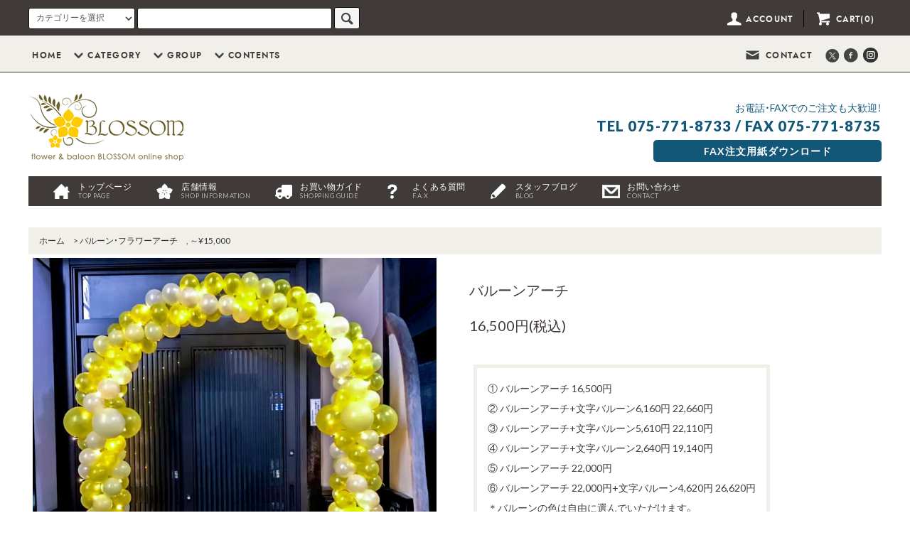

--- FILE ---
content_type: text/html; charset=EUC-JP
request_url: https://blossom-kyoto.com/?pid=78409806
body_size: 19405
content:
<!DOCTYPE html PUBLIC "-//W3C//DTD XHTML 1.0 Transitional//EN" "http://www.w3.org/TR/xhtml1/DTD/xhtml1-transitional.dtd">
<html xmlns:og="http://ogp.me/ns#" xmlns:fb="http://www.facebook.com/2008/fbml" xmlns:mixi="http://mixi-platform.com/ns#" xmlns="http://www.w3.org/1999/xhtml" xml:lang="ja" lang="ja" dir="ltr">
<head>
<meta http-equiv="content-type" content="text/html; charset=euc-jp" />
<meta http-equiv="X-UA-Compatible" content="IE=edge,chrome=1" />
<title>バルーンアーチ | 京都祇園・河原町の花屋 フラワー&amp;バルーンBLOSSOM京都店</title>
<meta name="Keywords" content="バルーンアーチ,誕生日,開店祝い,周年祝い,結婚式" />
<meta name="Description" content="お店のエントランスを彩るバルーンアーチLED付きです。（LEDはコンセント使用）店内装飾とセットで合わせればイベントをさらに盛り上げます。バルーンの色は自由に組み合わせていただけます。誕生日・開店・周年祝い、役職就任・昇格パーティーなどのお祝い事に最適です。ウェディングのパーティーや2次会、その他個人のパーティーにも対応致します。" />
<meta name="Author" content="祇園・河原町の花屋フラワーショップBLOSSOM京都店" />
<meta name="Copyright" content="BLOSSOM" />
<meta http-equiv="content-style-type" content="text/css" />
<meta http-equiv="content-script-type" content="text/javascript" />
<link rel="stylesheet" href="https://blossom-kyoto.com/css/framework/colormekit.css" type="text/css" />
<link rel="stylesheet" href="https://blossom-kyoto.com/css/framework/colormekit-responsive.css" type="text/css" />
<link rel="stylesheet" href="https://img13.shop-pro.jp/PA01285/894/css/5/index.css?cmsp_timestamp=20260105204147" type="text/css" />
<link rel="stylesheet" href="https://img13.shop-pro.jp/PA01285/894/css/5/product.css?cmsp_timestamp=20260105204147" type="text/css" />

<link rel="alternate" type="application/rss+xml" title="rss" href="https://blossom-kyoto.com/?mode=rss" />
<link rel="shortcut icon" href="https://img13.shop-pro.jp/PA01285/894/favicon.ico?cmsp_timestamp=20251217134352" />
<script type="text/javascript" src="//ajax.googleapis.com/ajax/libs/jquery/1.11.0/jquery.min.js" ></script>
<meta property="og:title" content="バルーンアーチ | 京都祇園・河原町の花屋 フラワー&amp;バルーンBLOSSOM京都店" />
<meta property="og:description" content="お店のエントランスを彩るバルーンアーチLED付きです。（LEDはコンセント使用）店内装飾とセットで合わせればイベントをさらに盛り上げます。バルーンの色は自由に組み合わせていただけます。誕生日・開店・周年祝い、役職就任・昇格パーティーなどのお祝い事に最適です。ウェディングのパーティーや2次会、その他個人のパーティーにも対応致します。" />
<meta property="og:url" content="https://blossom-kyoto.com?pid=78409806" />
<meta property="og:site_name" content="フラワー＆バルーンショップ BLOSSOM 京都店 | 京都祇園・河原町の花屋" />
<meta property="og:image" content="https://img13.shop-pro.jp/PA01285/894/product/78409806.jpg?cmsp_timestamp=20230203212744"/>
<meta property="og:type" content="product" />
<meta property="product:price:amount" content="16500" />
<meta property="product:price:currency" content="JPY" />
<meta property="product:product_link" content="https://blossom-kyoto.com?pid=78409806" />
<!-- Google tag (gtag.js) -->
<script async src="https://www.googletagmanager.com/gtag/js?id=G-SLYCPRF9RF"></script>
<script>
  window.dataLayer = window.dataLayer || [];
  function gtag(){dataLayer.push(arguments);}
  gtag('js', new Date());

  gtag('config', 'G-SLYCPRF9RF');
</script>


<!-- ファビコン -->
<link rel="icon" href="https://file001.shop-pro.jp/PA01285/894/favicon.ico">
 
<!-- スマホ用アイコン -->
<link rel="apple-touch-icon" sizes="180x180" href="https://file001.shop-pro.jp/PA01285/894/favicon.png">

<script>
$(function(){
	var retinaCheck = window.devicePixelRatio;
	if(retinaCheck >= 2) { // Retinaディスプレイのときを分岐させている
		$('img.retina').each( function() {
			var retinaimg = $(this).attr('src').replace(/\.(?=(?:png|jpg|jpeg)$)/i, '@2x.');
			$(this).attr('srcset', retinaimg + " 2x");
		});
	}
});
</script>

<script>
  (function(i,s,o,g,r,a,m){i['GoogleAnalyticsObject']=r;i[r]=i[r]||function(){
  (i[r].q=i[r].q||[]).push(arguments)},i[r].l=1*new Date();a=s.createElement(o),
  m=s.getElementsByTagName(o)[0];a.async=1;a.src=g;m.parentNode.insertBefore(a,m)
  })(window,document,'script','https://www.google-analytics.com/analytics.js','ga');

  ga('create', 'UA-7658718-20', 'auto');
  ga('send', 'pageview');

</script>

<PageMap>
	<DataObject type="thumbnail">
		<Attribute name="src" value="https://file001.shop-pro.jp/PA01285/894/thum.jpg"/>
		<Attribute name="width" value="100"/>
		<Attribute name="height" value="130"/>
	</DataObject>
</PageMap>

<meta name="msvalidate.01" content="618F9D43E383F2D092316A90A4A0B786" />

<head prefix="og: http://ogp.me/ns# fb: http://ogp.me/ns/fb# website: http://ogp.me/ns/website#">
<meta property="og:title" content="祇園・河原町の花屋フラワーショップBLOSSOM京都店" />
<meta property="og:description" content="誕生日・開店祝いのスタンド花やバルーンはお任せ下さい！" />
<meta property="og:url" content="https://blossom-kyoto.com/" />
<meta property="og:image" content="https://file001.shop-pro.jp/PA01285/894/og_img.jpg" />

<meta name="p:domain_verify" content="8ead64f0652546d099a15d70113da4e5"/>

<script type="application/ld+json">
{
 "@context":"http://schema.org",
 "@type":"Florist",
 "name":"フラワー＆バルーンショップBLOSSOM 京都店",
 "address":{
  "@type":"PostalAddress",
  "streetAddress":"三町目19-1 グランドパレス三条花見小路1F",
  "addressLocality":"京都市東山区",
  "addressRegion":"京都府",
  "postalCode":"6050005",
  "addressCountry":"JP"
 },
 "geo":{
  "@type":"GeoCoordinates",
  "latitude":"35.00932",
  "longitude":"135.775932"
 },
 "telephone":"+81-75-525-8711",
 "openingHoursSpecification":[
  {
   "@type":"OpeningHoursSpecification",
   "dayOfWeek":[
    "Monday",
    "Tuesday",
    "Wednesday",
    "Thursday",
    "Friday",
    "Saturday"
   ],
   "opens":"9:00",
   "closes":"23:00"
  },
  {
   "@type":"OpeningHoursSpecification",
   "dayOfWeek":[
    "Sunday"
   ],
   "opens":"9:00",
   "closes":"19:00"
  }
 ],
 "image":"https://file001.shop-pro.jp/PA01285/894/img/shop/shop_img.jpg",
 "url":"https://blossom-kyoto.com/"
}
</script>

<script>
  var Colorme = {"page":"product","shop":{"account_id":"PA01285894","title":"\u30d5\u30e9\u30ef\u30fc\uff06\u30d0\u30eb\u30fc\u30f3\u30b7\u30e7\u30c3\u30d7 BLOSSOM \u4eac\u90fd\u5e97 | \u4eac\u90fd\u7947\u5712\u30fb\u6cb3\u539f\u753a\u306e\u82b1\u5c4b"},"basket":{"total_price":0,"items":[]},"customer":{"id":null},"inventory_control":"none","product":{"shop_uid":"PA01285894","id":78409806,"name":"\u30d0\u30eb\u30fc\u30f3\u30a2\u30fc\u30c1","model_number":"","stock_num":null,"sales_price":15000,"sales_price_including_tax":16500,"variants":[],"category":{"id_big":1792099,"id_small":0},"groups":[{"id":933991}],"members_price":15000,"members_price_including_tax":16500}};

  (function() {
    function insertScriptTags() {
      var scriptTagDetails = [];
      var entry = document.getElementsByTagName('script')[0];

      scriptTagDetails.forEach(function(tagDetail) {
        var script = document.createElement('script');

        script.type = 'text/javascript';
        script.src = tagDetail.src;
        script.async = true;

        if( tagDetail.integrity ) {
          script.integrity = tagDetail.integrity;
          script.setAttribute('crossorigin', 'anonymous');
        }

        entry.parentNode.insertBefore(script, entry);
      })
    }

    window.addEventListener('load', insertScriptTags, false);
  })();
</script><script>
  var Colorme = {"page":"product","shop":{"account_id":"PA01285894","title":"\u30d5\u30e9\u30ef\u30fc\uff06\u30d0\u30eb\u30fc\u30f3\u30b7\u30e7\u30c3\u30d7 BLOSSOM \u4eac\u90fd\u5e97 | \u4eac\u90fd\u7947\u5712\u30fb\u6cb3\u539f\u753a\u306e\u82b1\u5c4b"},"basket":{"total_price":0,"items":[]},"customer":{"id":null},"inventory_control":"none","product":{"shop_uid":"PA01285894","id":78409806,"name":"\u30d0\u30eb\u30fc\u30f3\u30a2\u30fc\u30c1","model_number":"","stock_num":null,"sales_price":15000,"sales_price_including_tax":16500,"variants":[],"category":{"id_big":1792099,"id_small":0},"groups":[{"id":933991}],"members_price":15000,"members_price_including_tax":16500}};

  (function() {
    function insertFastScriptTags() {
      var scriptTagDetails = [{"src":"https:\/\/custom-options-assets.colorme.app\/custom-options-es5.js","integrity":null}];
      var entry = document.getElementsByTagName('script')[0];

      scriptTagDetails.forEach(function(tagDetail) {
        var script = document.createElement('script');

        script.type = 'text/javascript';
        script.src = tagDetail.src;
        script.async = true;

        if( tagDetail.integrity ) {
          script.integrity = tagDetail.integrity;
          script.setAttribute('crossorigin', 'anonymous');
        }

        entry.parentNode.insertBefore(script, entry);
      })
    }

    window.addEventListener('DOMContentLoaded', insertFastScriptTags, false);
  })();
</script>
<script async src="https://zen.one/analytics.js"></script>
</head>
<body>
<meta name="colorme-acc-payload" content="?st=1&pt=10029&ut=78409806&at=PA01285894&v=20260128205851&re=&cn=5347d583418a462d86ace73efc6bd64c" width="1" height="1" alt="" /><script>!function(){"use strict";Array.prototype.slice.call(document.getElementsByTagName("script")).filter((function(t){return t.src&&t.src.match(new RegExp("dist/acc-track.js$"))})).forEach((function(t){return document.body.removeChild(t)})),function t(c){var r=arguments.length>1&&void 0!==arguments[1]?arguments[1]:0;if(!(r>=c.length)){var e=document.createElement("script");e.onerror=function(){return t(c,r+1)},e.src="https://"+c[r]+"/dist/acc-track.js?rev=3",document.body.appendChild(e)}}(["acclog001.shop-pro.jp","acclog002.shop-pro.jp"])}();</script><link href="https://fonts.googleapis.com/css2?family=Lato:wght@300;400;700;900&display=swap" rel="stylesheet">
<link rel="stylesheet" href="https://cdn.jsdelivr.net/npm/yakuhanjp@3.3.1/dist/css/yakuhanjp-narrow.min.css">
<link rel="stylesheet" href="https://cdnjs.cloudflare.com/ajax/libs/font-awesome/6.5.1/css/all.min.css">
<link rel="stylesheet" href="https://indestructibletype-fonthosting.github.io/renner.css" type="text/css" charset="utf-8" />
<script src="https://img.shop-pro.jp/tmpl_js/76/jquery.tile.js"></script>
<script src="https://img.shop-pro.jp/tmpl_js/76/jquery.skOuterClick.js"></script>
<script src="https://img.shop-pro.jp/tmpl_js/76/smoothscroll.js"></script>
<script src="https://img.shop-pro.jp/tmpl_js/76/utility.index.js"></script>
<script  type="text/javascript">
// アコーディオンメニュー
$(function(){
  $('.u-accordion ul').hide();
  $('.u-accordion .u-accordion__name').click(function(e){
    $(this).toggleClass("u-ac--active");
    $(this).find(".fa-chevron-down").toggleClass("fa-rotate-180");
    $(this).next("ul").slideToggle('fast');
  });
});
</script>
<script type="text/javascript">
// ドロワーメニュー
$(function(){
  var $content = $('#wrapper'),
  $drawer = $('#drawer'),
  $button = $('.u-toggle'),
  isOpen = false;
  $button.on('touchstart click', function () {
    if(isOpen) {
      $drawer.removeClass('open');
      $content.removeClass('open');
      isOpen = false;
    } else {
      $drawer.addClass('open');
      $content.addClass('open');
      isOpen = true;
    }
    $("#overlay").fadeIn("fast");
    return false;
  });
  $('.u-close, #overlay').on('touchstart click', function (e) {
    e.stopPropagation();
    if(isOpen) {
      e.preventDefault();
      $drawer.removeClass('open');
      $content.removeClass('open');
      $("#overlay").fadeOut("fast");
      isOpen = false;
    }
  });
});
</script>
<script src="https://img.shop-pro.jp/tmpl_js/76/utility.product_list.js"></script>
<script>
$(function() {	
  // tile
  function window_size_tile_func() {
    if($(window).width() >= 768) {
      $('.productlist_list').tile(3);
    } else {
      $('.productlist_list').tile(2);
    }
  }

  $(window).on('load resize', function(){
    window_size_tile_func();
  });

  $(window).load(function () {
    $('.more-prd').click(function () {
      window_size_tile_func();
    });
  });	
});
	
</script>
<div id="wrapper">
  <div id="header">
    <div class="header_top">
      <div class="header_top_inner container">
        <form action="https://blossom-kyoto.com/" method="GET" class="search_form hidden-phone">
          <input type="hidden" name="mode" value="srh" />
          <select name="cid" class="search_select">
            <option value="">カテゴリーを選択</option>
                          <option value="1765251,0">フラワースタンド</option>
                          <option value="2823999,0">バルーンスタンド</option>
                          <option value="1779084,0">花束・ブーケ</option>
                          <option value="2946711,0">バルーン・ぬいぐるみブーケ</option>
                          <option value="2833143,0">バラの花束</option>
                          <option value="1780892,0">フラワーアレンジ</option>
                          <option value="2842841,0">バルーン・ぬいぐるみアレンジ</option>
                          <option value="1781014,0">プリザーブドフラワー</option>
                          <option value="1790860,0">胡蝶蘭</option>
                          <option value="1792043,0">観葉植物</option>
                          <option value="1792088,0">バルーンギフト</option>
                          <option value="2939580,0">ホテル装飾</option>
                          <option value="1792114,0">バルーン・布・花装飾</option>
                          <option value="1792099,0">バルーン・フラワーアーチ</option>
                          <option value="1790264,0">シャンパンタワー</option>
                          <option value="2636225,0">スペシャルシャンパンタワー</option>
                          <option value="1838279,0">オーダーメイドフラワー</option>
                          <option value="2473268,0">ウェディングフラワー</option>
                      </select>
          <input type="text" name="keyword" class="search_box" />
          <button class="btn_search btn btn-xs"><i class="icon-lg-b icon-search"></i></button>
        </form>
        <ul class="jost header_nav_headline inline visible-desktop">
          <li>
            <a href="https://blossom-kyoto.com/?mode=myaccount"><i class="icon-lg-w icon-user"></i> ACCOUNT</a>
          </li>
                    <li class="headline_viewcart">
            <a href="https://blossom-kyoto.com/cart/proxy/basket?shop_id=PA01285894&shop_domain=blossom-kyoto.com"><i class="icon-lg-w icon-cart"></i> CART(0)</a>
          </li>
        </ul>
					<div class="fix_phone visible-phone jost">
						<a href="tel:0757718733">
							<div class="u-wrap">
							<i class="fa fa-phone fa-fw fa-lg"></i><span class="fix_number">075-771-8733</span><br><span class="fix_time">OPEN 9:00 CLOSE 23:00</span>
							</div>
						</a>
					</div>
        <div class="header_nav_phone visible-phone">
          <a href="" class="u-toggle">
          <div class="u-wrap">
            <i class="fa fa-bars fa-lg"></i><span class="jost">MENU</span>
          </div>
        </a>
        </div>
      </div>
    </div>
    <div class="header_mid hidden-phone">
      <div class="header_mid_inner container">
        <div class="header_nav_global">
          <ul class="header_nav_global_left inline">
            <li class="jost"><a href="./">HOME</a></li>
            <li class="header_nav_global_left_category">
              <a href="javascript:void(0)"i class="jost"><i class="icon-lg-b icon-chevron_down"></i>CATEGORY</a>
              <div class="header_nav_global_box header_nav_global_box_catogory row">
                <p class="header_nav_global_box_heading col col-lg-3 jost">CATEGORY SEARCH</p>
                <div class="header_nav_global_box_detail col col-lg-9 row">
                                                                                    
                                            <ul class="row header_nav_global_box_lists col col-lg-4 col-md-4 col-sm-6 col-xs-12 unstyled">
                                        <li>
                      <a href="https://blossom-kyoto.com/?mode=cate&cbid=1765251&csid=0">
                        フラワースタンド
                      </a>
                    </li>
                                                                                                  <li>
                      <a href="https://blossom-kyoto.com/?mode=cate&cbid=2823999&csid=0">
                        バルーンスタンド
                      </a>
                    </li>
                                                                                                  <li>
                      <a href="https://blossom-kyoto.com/?mode=cate&cbid=1779084&csid=0">
                        花束・ブーケ
                      </a>
                    </li>
                                                                                                  <li>
                      <a href="https://blossom-kyoto.com/?mode=cate&cbid=2946711&csid=0">
                        バルーン・ぬいぐるみブーケ
                      </a>
                    </li>
                                                                                                  <li>
                      <a href="https://blossom-kyoto.com/?mode=cate&cbid=2833143&csid=0">
                        バラの花束
                      </a>
                    </li>
                                                                                                  <li>
                      <a href="https://blossom-kyoto.com/?mode=cate&cbid=1780892&csid=0">
                        フラワーアレンジ
                      </a>
                    </li>
                                          </ul>
                      <ul class="row header_nav_global_box_lists col col-lg-4 col-md-4 col-sm-6 col-xs-12 unstyled">
                                                                                                  <li>
                      <a href="https://blossom-kyoto.com/?mode=cate&cbid=2842841&csid=0">
                        バルーン・ぬいぐるみアレンジ
                      </a>
                    </li>
                                                                                                  <li>
                      <a href="https://blossom-kyoto.com/?mode=cate&cbid=1781014&csid=0">
                        プリザーブドフラワー
                      </a>
                    </li>
                                                                                                  <li>
                      <a href="https://blossom-kyoto.com/?mode=cate&cbid=1790860&csid=0">
                        胡蝶蘭
                      </a>
                    </li>
                                                                                                  <li>
                      <a href="https://blossom-kyoto.com/?mode=cate&cbid=1792043&csid=0">
                        観葉植物
                      </a>
                    </li>
                                                                                                  <li>
                      <a href="https://blossom-kyoto.com/?mode=cate&cbid=1792088&csid=0">
                        バルーンギフト
                      </a>
                    </li>
                                                                                                  <li>
                      <a href="https://blossom-kyoto.com/?mode=cate&cbid=2939580&csid=0">
                        ホテル装飾
                      </a>
                    </li>
                                          </ul>
                      <ul class="row header_nav_global_box_lists col col-lg-4 col-md-4 col-sm-6 col-xs-12 unstyled">
                                                                                                  <li>
                      <a href="https://blossom-kyoto.com/?mode=cate&cbid=1792114&csid=0">
                        バルーン・布・花装飾
                      </a>
                    </li>
                                                                                                  <li>
                      <a href="https://blossom-kyoto.com/?mode=cate&cbid=1792099&csid=0">
                        バルーン・フラワーアーチ
                      </a>
                    </li>
                                                                                                  <li>
                      <a href="https://blossom-kyoto.com/?mode=cate&cbid=1790264&csid=0">
                        シャンパンタワー
                      </a>
                    </li>
                                                                                                  <li>
                      <a href="https://blossom-kyoto.com/?mode=cate&cbid=2636225&csid=0">
                        スペシャルシャンパンタワー
                      </a>
                    </li>
                                                                                                  <li>
                      <a href="https://blossom-kyoto.com/?mode=cate&cbid=1838279&csid=0">
                        オーダーメイドフラワー
                      </a>
                    </li>
                                                                                                  <li>
                      <a href="https://blossom-kyoto.com/?mode=cate&cbid=2473268&csid=0">
                        ウェディングフラワー
                      </a>
                    </li>
                                                              </ul>
                                                      </div>
              </div>
            </li>
                                          <li class="header_nav_global_left_group">
                  <a href="javascript:void(0)"i class="jost"><i class="icon-lg-b icon-chevron_down"></i>GROUP</a>
                  <div class="header_nav_global_box header_nav_global_box_group row">
                    <p class="header_nav_global_box_heading col col-lg-3 jost">GROUP SEARCH</p>
                    <div class="header_nav_global_box_detail col col-lg-9 row">
                                          
                                          <ul class="row header_nav_global_box_lists col col-lg-4 col-md-4 col-sm-6 col-xs-12 unstyled">
                            <li>
                <a href="https://blossom-kyoto.com/?mode=grp&gid=933988">
                  ～&yen;5,000
                </a>
              </li>
                                                                    <li>
                <a href="https://blossom-kyoto.com/?mode=grp&gid=933989">
                  ～&yen;10,000
                </a>
              </li>
                                                                    <li>
                <a href="https://blossom-kyoto.com/?mode=grp&gid=933991">
                  ～&yen;15,000
                </a>
              </li>
                                    </ul>
                      <ul class="row header_nav_global_box_lists col col-lg-4 col-md-4 col-sm-6 col-xs-12 unstyled">
                                                                    <li>
                <a href="https://blossom-kyoto.com/?mode=grp&gid=933993">
                  ～&yen;20,000
                </a>
              </li>
                                                                    <li>
                <a href="https://blossom-kyoto.com/?mode=grp&gid=933998">
                  ～&yen;30,000
                </a>
              </li>
                                                                    <li>
                <a href="https://blossom-kyoto.com/?mode=grp&gid=934000">
                  &yen;30,000～
                </a>
              </li>
                                    </ul>
                      <ul class="row header_nav_global_box_lists col col-lg-4 col-md-4 col-sm-6 col-xs-12 unstyled">
                                                                    <li>
                <a href="https://blossom-kyoto.com/?mode=grp&gid=1929398">
                  誕生日に贈るフラワー＆バルーン
                </a>
              </li>
                                                                    <li>
                <a href="https://blossom-kyoto.com/?mode=grp&gid=1929433">
                  開店・周年祝いのフラワーギフト
                </a>
              </li>
                                                  </ul>
                    </div>
                  </div>
                </li>
                                                    <li class="header_nav_global_left_contents">
                <a href="javascript:void(0)"i class="jost"><i class="icon-lg-b icon-chevron_down"></i>CONTENTS</a>
                <div class="header_nav_global_box header_nav_global_box_contents row">
                  <p class="header_nav_global_box_heading col col-lg-3 jost">CONTENTS</p>
                  <div class="header_nav_global_box_detail col col-lg-9 row">
                                          <ul class="col col-lg-12 row unstyled">                        <li>
                          <a href="https://blossom-kyoto.com/?mode=f1">
                            よくある質問
                          </a>
                        </li>
                                                                                        <li>
                          <a href="https://blossom-kyoto.com/?mode=f2">
                            リンク
                          </a>
                        </li>
                                                                                        <li>
                          <a href="https://blossom-kyoto.com/?mode=f3">
                            店舗情報
                          </a>
                        </li>
                                                                                        <li>
                          <a href="https://blossom-kyoto.com/?mode=f4">
                            高品質で低価格の理由
                          </a>
                        </li>
                                                                                        <li>
                          <a href="https://blossom-kyoto.com/?mode=f5">
                            初めてのフラワーギフト
                          </a>
                        </li>
                                                                                        <li>
                          <a href="https://blossom-kyoto.com/?mode=f6">
                            採用情報
                          </a>
                        </li>
                                                                                        <li>
                          <a href="https://blossom-kyoto.com/?mode=f7">
                            立て札・メッセージカードの書き方
                          </a>
                        </li>
                      </ul>                                      </div>
                </div>
              </li>
                      </ul>
          <ul class="header_nav_global_right inline">
                        <li class="jost"><a href="https://blossom-kyoto.shop-pro.jp/customer/inquiries/new"><i class="icon-lg-b icon-mail"></i> CONTACT</a></li>
            <li>



                                                            <ul class="header_nav_global_social inline">
                  <li><a href="https://twitter.com/blossom_kyoto" target=”_blank” ><i class="icon-lg-b icon-c_twitter"></i></a></li>
                  <li><a href="https://www.facebook.com/blossom.kyotogion/" target=”_blank” ><i class="icon-lg-b icon-c_facebook"></i></a></li>
                  <li><a href="https://www.instagram.com/blossom_kyoto/" target=”_blank” ><i class="icon-lg-b icon-c_instagram"></i></a></li>
                </ul>
            


            </li>
          </ul>
        </div>
      </div>
    </div>
    <div class="header_btm container">
			<div class="clearfix">
              <p class="header_logo"><a href="./"><img src="https://file001.shop-pro.jp/PA01285/894/img/common/logo.png" width="218" height="95" alt="京都祇園・河原町の花屋 フラワー＆バルーンショップBLOSSOM京都店ロゴ" class="retina" /></a></p>
      
<ul id="contact" class="hidden-phone">
<li>お電話・FAXでのご注文も大歓迎！</li>
<li id="contact_number">TEL 075-771-8733 / FAX 075-771-8735</li>
<li class="fax_dl"><a href="https://file001.shop-pro.jp/PA01285/894/order.pdf" target="_blank">FAX注文用紙ダウンロード</a></li>
</ul>
    </div>
			
<ul id="nav" class="clearfix visible-desktop">
<li class="home"><a href="https://www.blossom-kyoto.com/" >トップページ<br /><span class="small">TOP PAGE</span></a></li>
<li class="company"><a href="https://blossom-kyoto.com/?tid=3&mode=f3">店舗情報<br /><span class="small">SHOP INFORMATION</span></a></li>
<li class="pay"><a href="https://blossom-kyoto.com/?mode=sk" >お買い物ガイド<br /><span class="small">SHOPPING GUIDE</span></a></li>
<li class="fax"><a href="https://blossom-kyoto.com/?tid=3&mode=f1" >よくある質問<br /><span class="small">F.A.X</span></a></li>
<li class="blog"><a href="https://blog.blossom-kyoto.com/" target="_blank" >スタッフブログ<br /><span class="small">BLOG</span></a></li>
<li class="contact"><a href="https://blossom-kyoto.shop-pro.jp/customer/inquiries/new" >お問い合わせ<br /><span class="small">CONTACT</span></a></li>
</ul>
    </div>
  </div>
	
  <div class="main row">
    <div id="contents" class="contents contents_detail col col-md-9 col-sm-12">
      <script src="https://img.shop-pro.jp/tmpl_js/76/utility.product.js"></script>

<div id="product" class="product">
	
	          
	<div class="clearfix pankuzu">
          <ol class="pankuzu_lists inline container">
            <li class="pankuzu_list"><a href="./">ホーム</a></li>
                          <li class="pankuzu_list">&nbsp;&gt;&nbsp;<a href="?mode=cate&cbid=1792099&csid=0">バルーン・フラワーアーチ</a></li>
                                  </ol>
                      <ol class="pankuzu_lists inline container">
              
                                                              <li class="pankuzu_list">&nbsp;,&nbsp;<a href="https://blossom-kyoto.com/?mode=grp&gid=933991">～&yen;15,000</a></li>
                          </ol>
           </div>
          
	
      <form name="product_form" method="post" action="https://blossom-kyoto.com/cart/proxy/basket/items/add">
      <div class="product_area clearfix">
        <div class="product_area_left col col-md-7 col-sm-12">
          
          <div class="container-section product_img col col-md-12 col-lg-12">
            <div class="product_img_main">
                              <img src="https://img13.shop-pro.jp/PA01285/894/product/78409806.jpg?cmsp_timestamp=20230203212744" class="product_img_main_img" alt="バルーンアーチ" />
                          </div>
                          <div class="product_img_thumb">
                <ul class="row">
                                      <li class="col col-lg-2">
                      <img src="https://img13.shop-pro.jp/PA01285/894/product/78409806.jpg?cmsp_timestamp=20230203212744" class="product_img_thumb_img" alt="バルーンアーチ" />
                    </li>
                                                                              <li class="col col-lg-2">
                        <img src="https://img13.shop-pro.jp/PA01285/894/product/78409806_o1.jpg?cmsp_timestamp=20230203212744" class="product_img_thumb_img" alt="バルーンアーチ" />
                      </li>
                                                                                <li class="col col-lg-2">
                        <img src="https://img13.shop-pro.jp/PA01285/894/product/78409806_o2.jpg?cmsp_timestamp=20230203212744" class="product_img_thumb_img" alt="バルーンアーチ" />
                      </li>
                                                                                <li class="col col-lg-2">
                        <img src="https://img13.shop-pro.jp/PA01285/894/product/78409806_o3.jpg?cmsp_timestamp=20230203212744" class="product_img_thumb_img" alt="バルーンアーチ" />
                      </li>
                                                                                <li class="col col-lg-2">
                        <img src="https://img13.shop-pro.jp/PA01285/894/product/78409806_o4.jpg?cmsp_timestamp=20250707224043" class="product_img_thumb_img" alt="バルーンアーチ" />
                      </li>
                                                                                <li class="col col-lg-2">
                        <img src="https://img13.shop-pro.jp/PA01285/894/product/78409806_o5.jpg?cmsp_timestamp=20250707224043" class="product_img_thumb_img" alt="バルーンアーチ" />
                      </li>
                                                                                                                                                                                                                                                                                                                                                                                                                                                                                                                                                                                                                                                                                                                                                                                                                                                                                                                                                                                                                                                                                                                                                                                                                                                                                                                                                                                                                                                                                                                                                                                                                                                                                                                                                                                              </ul>
              </div>
                      </div>
          
          
                    
        </div>
        <div class="product_area_right col col-md-5 col-sm-12">

          <div id="product_detail_area" class="product_detail_area">
            
            
            

            
            <h1 class="product_name">バルーンアーチ</h1>
            

            
                        

            
            <p class="product_price_area">
                              <span class="product_price">16,500円(税込)</span>
                          </p>
                                                
						          </div>
					
                
                                  <div class="product_explain">
                    <p class="item_size">
① バルーンアーチ 16,500円<br />
② バルーンアーチ+文字バルーン6,160円 22,660円<br />
③ バルーンアーチ+文字バルーン5,610円 22,110円<br />
④ バルーンアーチ+文字バルーン2,640円 19,140円<br />
⑤ バルーンアーチ 22,000円<br />
⑥ バルーンアーチ 22,000円+文字バルーン4,620円 26,620円<br />
＊バルーンの色は自由に選んでいただけます。
</p>

<ul>
<li>お店のエントランスを彩るバルーンアーチLED付きです。（LEDはコンセント使用）</li>
<li>店内装飾とセットで合わせればイベントをさらに盛り上げます。</li>
<li>バルーンの色は自由に組み合わせていただけます。</li>
<li>誕生日・開店・周年祝い、役職就任・昇格パーティーなどのお祝い事に最適です。</li>
<li>ウェディングのパーティーや2次会、その他個人のパーティーにも対応致します。</li>
<br>
<li>文字のバルーンは大サイズ約30cm（1個660円）、小サイズ約15cm（1個440円）がご用意可能です。</li>
<li>色はゴールド・シルバーから選んでいただけます。</li>
<li>＊文字バルーンはアルファベット大文字・数字のみの取り扱いとなります。</li>
<br />
<li>ご希望の方にはA4サイズのメッセージプレートも無料でお付けしております。</li>
<li>プレートの内容はレジへ進んだ後、『ギフトサービスを利用する』を選択して、メッセージ欄にご記入下さい。</li>
<br />
<li>エントランスや通路の幅など設置場所に合わせて、アーチのサイズの変更が可能です。</li>
<li class="pink">京都祗園・河原町・木屋町周辺（上京区・中京区・下京区・東山区・左京区101号線より南側）出張設置・回収無料です。</li>
<li class="pink">その他京都市南区・山科区・左京区北側（101号線より北側）・右京区・西京区・伏見区・北区は有料配達エリアとなっております。</li>
<li>神戸や大阪・滋賀などは出張可能な地域もございますので、詳しくはお問い合わせください。</li>
<li>当日のご注文にも出来る限り対応いたします。お電話でご確認下さい。</li>
<br>
<li class="pink">＊アーチの土台・LEDはレンタルになります。設置後、最長1週間ほどで回収に伺います。</li>
<li class="pink">＊屋外への設置の場合は1&#12316;2日でバルーンがしぼんでしまいます。ご注意下さい。</li>
</ul>
                  </div>
                                
					
          <div class="product_cart_area">
            
                        
                        
            <div class="product_cart_order row">
							<div id="custom-options-container"></div>
                              <div class="col col-lg-12 clearfix">
                  <div class="product_cart_select_name">購入数</div>
                  <input type="text" name="product_num" value="1" class="product_cart_init_num" />
                  <ul class="product_cart_init">
                    <li><a href="javascript:f_change_num2(document.product_form.product_num,'1',1,null);"></a></li>
                    <li><a href="javascript:f_change_num2(document.product_form.product_num,'0',1,null);"></a></li>
                  </ul>
                  <div class="product_cart_unit"></div>
                </div>
                <div class="col col-lg-12">
                  <span class="disable_cartin">
                    <button class="btn btn-block btn-addcart" type="submit">
                      <i class="icon-lg-w icon-cart"></i><span>カートに入れる</span>
                    </button>
                  </span>
                                  </div>
                            <p class="stock_error hide"></p>
            </div>
            
						
            <ul class="product_related_lists unstyled">
                            <li class="product_related_list"><a href="https://blossom-kyoto.com/?mode=sk#cancel"><i class="icon-lg-b icon-chevron_left"></i>返品について</a></li>
              <li class="product_related_list"><a href="https://blossom-kyoto.com/?mode=sk#info"><i class="icon-lg-b icon-chevron_left"></i>特定商取引法に基づく表記</a></li>
            </ul>
          </div>

          
          <ul class="product_social_lists unstyled">
            <li>
              <div class="line-it-button" data-lang="ja" data-type="share-a" data-ver="3"
                         data-color="default" data-size="small" data-count="false" style="display: none;"></div>
                       <script src="https://www.line-website.com/social-plugins/js/thirdparty/loader.min.js" async="async" defer="defer"></script>
              
              <a href="https://twitter.com/share" class="twitter-share-button" data-url="https://blossom-kyoto.com/?pid=78409806" data-text="" data-lang="ja" >ツイート</a>
<script charset="utf-8">!function(d,s,id){var js,fjs=d.getElementsByTagName(s)[0],p=/^http:/.test(d.location)?'http':'https';if(!d.getElementById(id)){js=d.createElement(s);js.id=id;js.src=p+'://platform.twitter.com/widgets.js';fjs.parentNode.insertBefore(js,fjs);}}(document, 'script', 'twitter-wjs');</script>
            </li>
          </ul>
          

          
                    <ul class="product_related_lists unstyled product_related_lists_bottom">
            <li class="product_related_list">
              <a href="mailto:?subject=%E3%80%90%E3%83%95%E3%83%A9%E3%83%AF%E3%83%BC%EF%BC%86%E3%83%90%E3%83%AB%E3%83%BC%E3%83%B3%E3%82%B7%E3%83%A7%E3%83%83%E3%83%97%20BLOSSOM%20%E4%BA%AC%E9%83%BD%E5%BA%97%20%7C%20%E4%BA%AC%E9%83%BD%E7%A5%87%E5%9C%92%E3%83%BB%E6%B2%B3%E5%8E%9F%E7%94%BA%E3%81%AE%E8%8A%B1%E5%B1%8B%E3%80%91%E3%81%AE%E3%80%8C%E3%83%90%E3%83%AB%E3%83%BC%E3%83%B3%E3%82%A2%E3%83%BC%E3%83%81%E3%80%8D%E3%81%8C%E3%81%8A%E3%81%99%E3%81%99%E3%82%81%E3%81%A7%E3%81%99%EF%BC%81&body=%0D%0A%0D%0A%E2%96%A0%E5%95%86%E5%93%81%E3%80%8C%E3%83%90%E3%83%AB%E3%83%BC%E3%83%B3%E3%82%A2%E3%83%BC%E3%83%81%E3%80%8D%E3%81%AEURL%0D%0Ahttps%3A%2F%2Fblossom-kyoto.com%2F%3Fpid%3D78409806%0D%0A%0D%0A%E2%96%A0%E3%82%B7%E3%83%A7%E3%83%83%E3%83%97%E3%81%AEURL%0Ahttps%3A%2F%2Fblossom-kyoto.com%2F"><i class="icon-lg-b icon-chevron_left"></i>この商品を友達に教える</a>
            </li>
            <li class="product_related_list">
              <a href="https://blossom-kyoto.shop-pro.jp/customer/products/78409806/inquiries/new"><i class="icon-lg-b icon-chevron_left"></i>この商品について問い合わせる</a>
            </li>
            <li class="product_related_list">
              <a href="https://blossom-kyoto.com/?mode=cate&cbid=1792099&csid=0"><i class="icon-lg-b icon-chevron_left"></i>買い物を続ける</a>
            </li>
          </ul>
          

        </div>
      </div>

			<div class="row">

                <!-- 
                                      <p class="product_reviews product_text_not">レビューはありません。</p>
                                    <div class="product_reviews_btn container">
                    <a href="https://blossom-kyoto.com/customer/products/78409806/reviews/new" class="btn btn-lg btn-reviews btn_revies_width">
                      <i class="icon-lg-w icon-pencil"></i><span>レビューを投稿</span>
                    </a>
                  </div>-->



        
                

      </div>
      <input type="hidden" name="user_hash" value="09422a08e4f41fcc1ce9091aa13ec333"><input type="hidden" name="members_hash" value="09422a08e4f41fcc1ce9091aa13ec333"><input type="hidden" name="shop_id" value="PA01285894"><input type="hidden" name="product_id" value="78409806"><input type="hidden" name="members_id" value=""><input type="hidden" name="back_url" value="https://blossom-kyoto.com/?pid=78409806"><input type="hidden" name="reference_token" value="f695c5b12e8e437099b0517eae063214"><input type="hidden" name="shop_domain" value="blossom-kyoto.com">
    </form>
  </div>

    </div>
    <div id="side" class="side col col-md-3 col-sm-12 hidden-phone">
          </div>
    <div id="side" class="side col col-lg-3 col-sm-12 visible-phone">
      
                        <div class="side_category">
            <div class="heading side_category_heading">カテゴリーから探す</div>
            <ul class="lists side_category_lists unstyled">
                              <li class="list side_category_list">
                  <a href="https://blossom-kyoto.com/?mode=cate&cbid=1765251&csid=0" class="list_link show">
                    <span class="list_icon_arrow icon-lg-b icon-chevron_right"></span>
                    <span class="list_link_name">フラワースタンド</span>
                  </a>
                                  </li>
                              <li class="list side_category_list">
                  <a href="https://blossom-kyoto.com/?mode=cate&cbid=2823999&csid=0" class="list_link show">
                    <span class="list_icon_arrow icon-lg-b icon-chevron_right"></span>
                    <span class="list_link_name">バルーンスタンド</span>
                  </a>
                                  </li>
                              <li class="list side_category_list">
                  <a href="https://blossom-kyoto.com/?mode=cate&cbid=1779084&csid=0" class="list_link show">
                    <span class="list_icon_arrow icon-lg-b icon-chevron_right"></span>
                    <span class="list_link_name">花束・ブーケ</span>
                  </a>
                                  </li>
                              <li class="list side_category_list">
                  <a href="https://blossom-kyoto.com/?mode=cate&cbid=2946711&csid=0" class="list_link show">
                    <span class="list_icon_arrow icon-lg-b icon-chevron_right"></span>
                    <span class="list_link_name">バルーン・ぬいぐるみブーケ</span>
                  </a>
                                  </li>
                              <li class="list side_category_list">
                  <a href="https://blossom-kyoto.com/?mode=cate&cbid=2833143&csid=0" class="list_link show">
                    <span class="list_icon_arrow icon-lg-b icon-chevron_right"></span>
                    <span class="list_link_name">バラの花束</span>
                  </a>
                                  </li>
                              <li class="list side_category_list">
                  <a href="https://blossom-kyoto.com/?mode=cate&cbid=1780892&csid=0" class="list_link show">
                    <span class="list_icon_arrow icon-lg-b icon-chevron_right"></span>
                    <span class="list_link_name">フラワーアレンジ</span>
                  </a>
                                  </li>
                              <li class="list side_category_list">
                  <a href="https://blossom-kyoto.com/?mode=cate&cbid=2842841&csid=0" class="list_link show">
                    <span class="list_icon_arrow icon-lg-b icon-chevron_right"></span>
                    <span class="list_link_name">バルーン・ぬいぐるみアレンジ</span>
                  </a>
                                  </li>
                              <li class="list side_category_list">
                  <a href="https://blossom-kyoto.com/?mode=cate&cbid=1781014&csid=0" class="list_link show">
                    <span class="list_icon_arrow icon-lg-b icon-chevron_right"></span>
                    <span class="list_link_name">プリザーブドフラワー</span>
                  </a>
                                  </li>
                              <li class="list side_category_list">
                  <a href="https://blossom-kyoto.com/?mode=cate&cbid=1790860&csid=0" class="list_link show">
                    <span class="list_icon_arrow icon-lg-b icon-chevron_right"></span>
                    <span class="list_link_name">胡蝶蘭</span>
                  </a>
                                  </li>
                              <li class="list side_category_list">
                  <a href="https://blossom-kyoto.com/?mode=cate&cbid=1792043&csid=0" class="list_link show">
                    <span class="list_icon_arrow icon-lg-b icon-chevron_right"></span>
                    <span class="list_link_name">観葉植物</span>
                  </a>
                                  </li>
                              <li class="list side_category_list">
                  <a href="https://blossom-kyoto.com/?mode=cate&cbid=1792088&csid=0" class="list_link show">
                    <span class="list_icon_arrow icon-lg-b icon-chevron_right"></span>
                    <span class="list_link_name">バルーンギフト</span>
                  </a>
                                  </li>
                              <li class="list side_category_list">
                  <a href="https://blossom-kyoto.com/?mode=cate&cbid=2939580&csid=0" class="list_link show">
                    <span class="list_icon_arrow icon-lg-b icon-chevron_right"></span>
                    <span class="list_link_name">ホテル装飾</span>
                  </a>
                                  </li>
                              <li class="list side_category_list">
                  <a href="https://blossom-kyoto.com/?mode=cate&cbid=1792114&csid=0" class="list_link show">
                    <span class="list_icon_arrow icon-lg-b icon-chevron_right"></span>
                    <span class="list_link_name">バルーン・布・花装飾</span>
                  </a>
                                  </li>
                              <li class="list side_category_list">
                  <a href="https://blossom-kyoto.com/?mode=cate&cbid=1792099&csid=0" class="list_link show">
                    <span class="list_icon_arrow icon-lg-b icon-chevron_right"></span>
                    <span class="list_link_name">バルーン・フラワーアーチ</span>
                  </a>
                                  </li>
                              <li class="list side_category_list">
                  <a href="https://blossom-kyoto.com/?mode=cate&cbid=1790264&csid=0" class="list_link show">
                    <span class="list_icon_arrow icon-lg-b icon-chevron_right"></span>
                    <span class="list_link_name">シャンパンタワー</span>
                  </a>
                                  </li>
                              <li class="list side_category_list">
                  <a href="https://blossom-kyoto.com/?mode=cate&cbid=2636225&csid=0" class="list_link show">
                    <span class="list_icon_arrow icon-lg-b icon-chevron_right"></span>
                    <span class="list_link_name">スペシャルシャンパンタワー</span>
                  </a>
                                  </li>
                              <li class="list side_category_list">
                  <a href="https://blossom-kyoto.com/?mode=cate&cbid=1838279&csid=0" class="list_link show">
                    <span class="list_icon_arrow icon-lg-b icon-chevron_right"></span>
                    <span class="list_link_name">オーダーメイドフラワー</span>
                  </a>
                                  </li>
                              <li class="list side_category_list">
                  <a href="https://blossom-kyoto.com/?mode=cate&cbid=2473268&csid=0" class="list_link show">
                    <span class="list_icon_arrow icon-lg-b icon-chevron_right"></span>
                    <span class="list_link_name">ウェディングフラワー</span>
                  </a>
                                  </li>
                          </ul>
          </div>
                                                                                                                                                                                                                                                                  
      
                        <div class="side_group">
            <div class="side_group_heading heading">グループから探す</div>
            <ul class="side_group_lists lists unstyled">
                      <li class="side_group_list list">
                <a href="https://blossom-kyoto.com/?mode=grp&gid=933988" class="list_link show">
                  <span class="list_icon_arrow icon-lg-b icon-chevron_right"></span>
                  <span class="list_link_name">～&yen;5,000</span>
                </a>
              </li>
                                    <li class="side_group_list list">
                <a href="https://blossom-kyoto.com/?mode=grp&gid=933989" class="list_link show">
                  <span class="list_icon_arrow icon-lg-b icon-chevron_right"></span>
                  <span class="list_link_name">～&yen;10,000</span>
                </a>
              </li>
                                    <li class="side_group_list list">
                <a href="https://blossom-kyoto.com/?mode=grp&gid=933991" class="list_link show">
                  <span class="list_icon_arrow icon-lg-b icon-chevron_right"></span>
                  <span class="list_link_name">～&yen;15,000</span>
                </a>
              </li>
                                    <li class="side_group_list list">
                <a href="https://blossom-kyoto.com/?mode=grp&gid=933993" class="list_link show">
                  <span class="list_icon_arrow icon-lg-b icon-chevron_right"></span>
                  <span class="list_link_name">～&yen;20,000</span>
                </a>
              </li>
                                    <li class="side_group_list list">
                <a href="https://blossom-kyoto.com/?mode=grp&gid=933998" class="list_link show">
                  <span class="list_icon_arrow icon-lg-b icon-chevron_right"></span>
                  <span class="list_link_name">～&yen;30,000</span>
                </a>
              </li>
                                    <li class="side_group_list list">
                <a href="https://blossom-kyoto.com/?mode=grp&gid=934000" class="list_link show">
                  <span class="list_icon_arrow icon-lg-b icon-chevron_right"></span>
                  <span class="list_link_name">&yen;30,000～</span>
                </a>
              </li>
                                    <li class="side_group_list list">
                <a href="https://blossom-kyoto.com/?mode=grp&gid=1929398" class="list_link show">
                  <span class="list_icon_arrow icon-lg-b icon-chevron_right"></span>
                  <span class="list_link_name">誕生日に贈るフラワー＆バルーン</span>
                </a>
              </li>
                                    <li class="side_group_list list">
                <a href="https://blossom-kyoto.com/?mode=grp&gid=1929433" class="list_link show">
                  <span class="list_icon_arrow icon-lg-b icon-chevron_right"></span>
                  <span class="list_link_name">開店・周年祝いのフラワーギフト</span>
                </a>
              </li>
                    </ul>
          </div>
                    
      
                                    <div class="side_freepage">
              <div class="side_freepage_heading heading">コンテンツを見る</div>
              <ul class="side_freepage_lists lists unstyled ">
								<li class="side_freepage_list list">
									<a href="https://blossom-kyoto.com/?mode=sk" class="list_link show">ご注文方法</a>
								</li>
                          <li class="side_freepage_list list">
                  <a href="https://blossom-kyoto.com/?mode=f1" class="list_link show">
                    よくある質問
                  </a>
                </li>
                                            <li class="side_freepage_list list">
                  <a href="https://blossom-kyoto.com/?mode=f2" class="list_link show">
                    リンク
                  </a>
                </li>
                                            <li class="side_freepage_list list">
                  <a href="https://blossom-kyoto.com/?mode=f3" class="list_link show">
                    店舗情報
                  </a>
                </li>
                                            <li class="side_freepage_list list">
                  <a href="https://blossom-kyoto.com/?mode=f4" class="list_link show">
                    高品質で低価格の理由
                  </a>
                </li>
                                            <li class="side_freepage_list list">
                  <a href="https://blossom-kyoto.com/?mode=f5" class="list_link show">
                    初めてのフラワーギフト
                  </a>
                </li>
                                            <li class="side_freepage_list list">
                  <a href="https://blossom-kyoto.com/?mode=f6" class="list_link show">
                    採用情報
                  </a>
                </li>
                                            <li class="side_freepage_list list">
                  <a href="https://blossom-kyoto.com/?mode=f7" class="list_link show">
                    立て札・メッセージカードの書き方
                  </a>
                </li>
                        </ul>
            </div>
                              
    </div>
  </div>
  <div id="footer" class="footer">
          
     <!--          <div class="footer_inner footer_seller">
          <h2 class="heading footer_heading footer_seller_heading">ランキング</h2>
          <div class="visible-phone">
            <ul class="footer_lists footer_seller_lists row unstyled">
                              <li class="col col-sm-4 footer_list footer_seller_list ">
                  <span class="rank_box rank_sp_box">
                    <span class="rank_number rank_sp_number"></span>
                  </span>
                  <a href="?pid=75940719">
                                          <img src="https://img13.shop-pro.jp/PA01285/894/product/75940719_th.jpg?cmsp_timestamp=20220820192819" alt="おまかせ1段スタンド花" class="footer_list_img footer_seller_list_img show item_img" />
                                      </a>
                  <a href="?pid=75940719">
                    <span class="item_name show">おまかせ1段スタンド花</span>
                  </a>
                                                                                <span class="item_price show">11,000円(税込)</span>
                                                      </li>
                              <li class="col col-sm-4 footer_list footer_seller_list ">
                  <span class="rank_box rank_sp_box">
                    <span class="rank_number rank_sp_number"></span>
                  </span>
                  <a href="?pid=78003837">
                                          <img src="https://img13.shop-pro.jp/PA01285/894/product/78003837_th.jpg?cmsp_timestamp=20230111230150" alt="スタンダード胡蝶蘭3本立" class="footer_list_img footer_seller_list_img show item_img" />
                                      </a>
                  <a href="?pid=78003837">
                    <span class="item_name show">スタンダード胡蝶蘭3本立</span>
                  </a>
                                                                                <span class="item_price show">16,500円(税込)</span>
                                                      </li>
                              <li class="col col-sm-4 footer_list footer_seller_list ">
                  <span class="rank_box rank_sp_box">
                    <span class="rank_number rank_sp_number"></span>
                  </span>
                  <a href="?pid=97769291">
                                          <img src="https://img13.shop-pro.jp/PA01285/894/product/97769291_th.jpg?cmsp_timestamp=20230117004613" alt="プレミアム胡蝶蘭3本立" class="footer_list_img footer_seller_list_img show item_img" />
                                      </a>
                  <a href="?pid=97769291">
                    <span class="item_name show">プレミアム胡蝶蘭3本立</span>
                  </a>
                                                                                <span class="item_price show">22,000円(税込)</span>
                                                      </li>
                              <li class="col col-sm-4 footer_list footer_seller_list hidden-phone">
                  <span class="rank_box rank_sp_box">
                    <span class="rank_number rank_sp_number"></span>
                  </span>
                  <a href="?pid=76914464">
                                          <img src="https://img13.shop-pro.jp/PA01285/894/product/76914464_th.jpg?cmsp_timestamp=20221204170427" alt="フラワーアレンジメント（中）" class="footer_list_img footer_seller_list_img show item_img" />
                                      </a>
                  <a href="?pid=76914464">
                    <span class="item_name show">フラワーアレンジメント（中）</span>
                  </a>
                                                                                <span class="item_price show">5,500円(税込)</span>
                                                      </li>
                              <li class="col col-sm-4 footer_list footer_seller_list hidden-phone">
                  <span class="rank_box rank_sp_box">
                    <span class="rank_number rank_sp_number"></span>
                  </span>
                  <a href="?pid=151395536">
                                          <img src="https://img13.shop-pro.jp/PA01285/894/product/151395536_th.jpg?cmsp_timestamp=20221203184225" alt="ラウンドアレンジメント S" class="footer_list_img footer_seller_list_img show item_img" />
                                      </a>
                  <a href="?pid=151395536">
                    <span class="item_name show">ラウンドアレンジメント S</span>
                  </a>
                                                                                <span class="item_price show">3,300円(税込)</span>
                                                      </li>
                              <li class="col col-sm-4 footer_list footer_seller_list hidden-phone">
                  <span class="rank_box rank_sp_box">
                    <span class="rank_number rank_sp_number"></span>
                  </span>
                  <a href="?pid=168030395">
                                          <img src="https://img13.shop-pro.jp/PA01285/894/product/168030395_th.jpg?cmsp_timestamp=20221126191334" alt="赤バラ100本の花束" class="footer_list_img footer_seller_list_img show item_img" />
                                      </a>
                  <a href="?pid=168030395">
                    <span class="item_name show">赤バラ100本の花束</span>
                  </a>
                                                                                <span class="item_price show">55,000円(税込)</span>
                                                      </li>
                          </ul>
                          <div class="more-prd btn btn-block btn-more hidden-tablet hidden-desktop">
                <span>もっと見る</span>
              </div>
                      </div>
          <div class="hidden-phone">
            <ul class="footer_seller_lists footer_lists row unstyled">
                              <li class="col col-sm-4 footer_list footer_seller_list">
                  <span class="rank_box rank_pc_box">
                    <span class="rank_number rank_pc_number"></span>
                  </span>
                  <a href="?pid=75940719">
                                          <img src="https://img13.shop-pro.jp/PA01285/894/product/75940719_th.jpg?cmsp_timestamp=20220820192819" alt="おまかせ1段スタンド花" class="footer_list_img footer_seller_list_img show item_img" />
                                      </a>
                  <a href="?pid=75940719">
                    <span class="item_name show">おまかせ1段スタンド花</span>
                  </a>
                                                                                <span class="item_price show">11,000円(税込)</span>
                                                      </li>
                              <li class="col col-sm-4 footer_list footer_seller_list">
                  <span class="rank_box rank_pc_box">
                    <span class="rank_number rank_pc_number"></span>
                  </span>
                  <a href="?pid=78003837">
                                          <img src="https://img13.shop-pro.jp/PA01285/894/product/78003837_th.jpg?cmsp_timestamp=20230111230150" alt="スタンダード胡蝶蘭3本立" class="footer_list_img footer_seller_list_img show item_img" />
                                      </a>
                  <a href="?pid=78003837">
                    <span class="item_name show">スタンダード胡蝶蘭3本立</span>
                  </a>
                                                                                <span class="item_price show">16,500円(税込)</span>
                                                      </li>
                              <li class="col col-sm-4 footer_list footer_seller_list">
                  <span class="rank_box rank_pc_box">
                    <span class="rank_number rank_pc_number"></span>
                  </span>
                  <a href="?pid=97769291">
                                          <img src="https://img13.shop-pro.jp/PA01285/894/product/97769291_th.jpg?cmsp_timestamp=20230117004613" alt="プレミアム胡蝶蘭3本立" class="footer_list_img footer_seller_list_img show item_img" />
                                      </a>
                  <a href="?pid=97769291">
                    <span class="item_name show">プレミアム胡蝶蘭3本立</span>
                  </a>
                                                                                <span class="item_price show">22,000円(税込)</span>
                                                      </li>
                              <li class="col col-sm-4 footer_list footer_seller_list">
                  <span class="rank_box rank_pc_box">
                    <span class="rank_number rank_pc_number"></span>
                  </span>
                  <a href="?pid=76914464">
                                          <img src="https://img13.shop-pro.jp/PA01285/894/product/76914464_th.jpg?cmsp_timestamp=20221204170427" alt="フラワーアレンジメント（中）" class="footer_list_img footer_seller_list_img show item_img" />
                                      </a>
                  <a href="?pid=76914464">
                    <span class="item_name show">フラワーアレンジメント（中）</span>
                  </a>
                                                                                <span class="item_price show">5,500円(税込)</span>
                                                      </li>
                              <li class="col col-sm-4 footer_list footer_seller_list">
                  <span class="rank_box rank_pc_box">
                    <span class="rank_number rank_pc_number"></span>
                  </span>
                  <a href="?pid=151395536">
                                          <img src="https://img13.shop-pro.jp/PA01285/894/product/151395536_th.jpg?cmsp_timestamp=20221203184225" alt="ラウンドアレンジメント S" class="footer_list_img footer_seller_list_img show item_img" />
                                      </a>
                  <a href="?pid=151395536">
                    <span class="item_name show">ラウンドアレンジメント S</span>
                  </a>
                                                                                <span class="item_price show">3,300円(税込)</span>
                                                      </li>
                              <li class="col col-sm-4 footer_list footer_seller_list">
                  <span class="rank_box rank_pc_box">
                    <span class="rank_number rank_pc_number"></span>
                  </span>
                  <a href="?pid=168030395">
                                          <img src="https://img13.shop-pro.jp/PA01285/894/product/168030395_th.jpg?cmsp_timestamp=20221126191334" alt="赤バラ100本の花束" class="footer_list_img footer_seller_list_img show item_img" />
                                      </a>
                  <a href="?pid=168030395">
                    <span class="item_name show">赤バラ100本の花束</span>
                  </a>
                                                                                <span class="item_price show">55,000円(税込)</span>
                                                      </li>
                          </ul>
          </div>
        </div>
       -->
      
      
      <!--          <div class="footer_inner footer_recommend">
          <h2 class="heading footer_heading footer_recommend_heading">おすすめ商品</h2>
          <div class="visible-phone">
            <ul class="footer_lists footer_recommend_lists row unstyled">
                              <li class="col col-sm-4 footer_list footer_recommend_list ">
                  <a href="?pid=76810522">
                                          <img src="https://img13.shop-pro.jp/PA01285/894/product/76810522_th.jpg?cmsp_timestamp=20230612222102" alt="バルーンスタンド3段" class="footer_list_img footer_recommend_list_img show item_img" />
                                      </a>
                  <a href="?pid=76810522">
                    <span class="item_name show">バルーンスタンド3段</span>
                  </a>
                                                                                <span class="item_price show">22,000円(税込)</span>
                                                      </li>
                              <li class="col col-sm-4 footer_list footer_recommend_list ">
                  <a href="?pid=172018874">
                                          <img src="https://img13.shop-pro.jp/PA01285/894/product/172018874_th.jpg?cmsp_timestamp=20230618172841" alt="豪華バルーンのみスタンド2段" class="footer_list_img footer_recommend_list_img show item_img" />
                                      </a>
                  <a href="?pid=172018874">
                    <span class="item_name show">豪華バルーンのみスタンド2段</span>
                  </a>
                                                                                <span class="item_price show">22,000円(税込)</span>
                                                      </li>
                              <li class="col col-sm-4 footer_list footer_recommend_list ">
                  <a href="?pid=171946573">
                                          <img src="https://img13.shop-pro.jp/PA01285/894/product/171946573_th.jpg?cmsp_timestamp=20221213025630" alt="ドラえもんバルーンアレンジ" class="footer_list_img footer_recommend_list_img show item_img" />
                                      </a>
                  <a href="?pid=171946573">
                    <span class="item_name show">ドラえもんバルーンアレンジ</span>
                  </a>
                                                                                <span class="item_price show">7,700円(税込)</span>
                                                      </li>
                              <li class="col col-sm-4 footer_list footer_recommend_list hidden-phone">
                  <a href="?pid=76922121">
                                          <img src="https://img13.shop-pro.jp/PA01285/894/product/76922121_th.jpg?cmsp_timestamp=20221210002148" alt="ディズニーオールスターアレンジ" class="footer_list_img footer_recommend_list_img show item_img" />
                                      </a>
                  <a href="?pid=76922121">
                    <span class="item_name show">ディズニーオールスターアレンジ</span>
                  </a>
                                                                                <span class="item_price show">16,500円(税込)</span>
                                                      </li>
                              <li class="col col-sm-4 footer_list footer_recommend_list hidden-phone">
                  <a href="?pid=168029677">
                                          <img src="https://img13.shop-pro.jp/PA01285/894/product/168029677_th.jpg?cmsp_timestamp=20221121202957" alt="赤バラの花束 ブーケタイプ" class="footer_list_img footer_recommend_list_img show item_img" />
                                      </a>
                  <a href="?pid=168029677">
                    <span class="item_name show">赤バラの花束 ブーケタイプ</span>
                  </a>
                                                                                <span class="item_price show">11,000円(税込)</span>
                                                      </li>
                              <li class="col col-sm-4 footer_list footer_recommend_list hidden-phone">
                  <a href="?pid=172303462">
                                          <img src="https://img13.shop-pro.jp/PA01285/894/product/172303462_th.jpg?cmsp_timestamp=20230109170615" alt="青バラとカスミソウのワンサイド" class="footer_list_img footer_recommend_list_img show item_img" />
                                      </a>
                  <a href="?pid=172303462">
                    <span class="item_name show">青バラとカスミソウのワンサイド</span>
                  </a>
                                                                                <span class="item_price show">16,500円(税込)</span>
                                                      </li>
                          </ul>
                          <div class="more-prd btn btn-block btn-more hidden-tablet hidden-desktop">
                <span>もっと見る</span>
              </div>
                      </div>
          <div class="hidden-phone">
            <ul class="footer_lists footer_recommend_lists row unstyled">
                              <li class="col col-sm-4 footer_list footer_recommend_list ">
                  <a href="?pid=76810522">
                                          <img src="https://img13.shop-pro.jp/PA01285/894/product/76810522_th.jpg?cmsp_timestamp=20230612222102" alt="バルーンスタンド3段" class="footer_list_img footer_recommend_list_img show item_img" />
                                      </a>
                  <a href="?pid=76810522">
                    <span class="item_name show">バルーンスタンド3段</span>
                  </a>
                                                                                <span class="item_price show">22,000円(税込)</span>
                                                      </li>
                              <li class="col col-sm-4 footer_list footer_recommend_list ">
                  <a href="?pid=172018874">
                                          <img src="https://img13.shop-pro.jp/PA01285/894/product/172018874_th.jpg?cmsp_timestamp=20230618172841" alt="豪華バルーンのみスタンド2段" class="footer_list_img footer_recommend_list_img show item_img" />
                                      </a>
                  <a href="?pid=172018874">
                    <span class="item_name show">豪華バルーンのみスタンド2段</span>
                  </a>
                                                                                <span class="item_price show">22,000円(税込)</span>
                                                      </li>
                              <li class="col col-sm-4 footer_list footer_recommend_list ">
                  <a href="?pid=171946573">
                                          <img src="https://img13.shop-pro.jp/PA01285/894/product/171946573_th.jpg?cmsp_timestamp=20221213025630" alt="ドラえもんバルーンアレンジ" class="footer_list_img footer_recommend_list_img show item_img" />
                                      </a>
                  <a href="?pid=171946573">
                    <span class="item_name show">ドラえもんバルーンアレンジ</span>
                  </a>
                                                                                <span class="item_price show">7,700円(税込)</span>
                                                      </li>
                              <li class="col col-sm-4 footer_list footer_recommend_list hidden-phone">
                  <a href="?pid=76922121">
                                          <img src="https://img13.shop-pro.jp/PA01285/894/product/76922121_th.jpg?cmsp_timestamp=20221210002148" alt="ディズニーオールスターアレンジ" class="footer_list_img footer_recommend_list_img show item_img" />
                                      </a>
                  <a href="?pid=76922121">
                    <span class="item_name show">ディズニーオールスターアレンジ</span>
                  </a>
                                                                                <span class="item_price show">16,500円(税込)</span>
                                                      </li>
                              <li class="col col-sm-4 footer_list footer_recommend_list hidden-phone">
                  <a href="?pid=168029677">
                                          <img src="https://img13.shop-pro.jp/PA01285/894/product/168029677_th.jpg?cmsp_timestamp=20221121202957" alt="赤バラの花束 ブーケタイプ" class="footer_list_img footer_recommend_list_img show item_img" />
                                      </a>
                  <a href="?pid=168029677">
                    <span class="item_name show">赤バラの花束 ブーケタイプ</span>
                  </a>
                                                                                <span class="item_price show">11,000円(税込)</span>
                                                      </li>
                              <li class="col col-sm-4 footer_list footer_recommend_list hidden-phone">
                  <a href="?pid=172303462">
                                          <img src="https://img13.shop-pro.jp/PA01285/894/product/172303462_th.jpg?cmsp_timestamp=20230109170615" alt="青バラとカスミソウのワンサイド" class="footer_list_img footer_recommend_list_img show item_img" />
                                      </a>
                  <a href="?pid=172303462">
                    <span class="item_name show">青バラとカスミソウのワンサイド</span>
                  </a>
                                                                                <span class="item_price show">16,500円(税込)</span>
                                                      </li>
                          </ul>
          </div>
        </div>
       -->
      
    
    
        




                            <div class="footer_inner footer_banner">  
          <ul class="row unstyled">
            <li class="col col-sm-6 col-lg-3"><a href="https://blog.blossom-kyoto.com/" target="_blank" ><img src="https://file001.shop-pro.jp/PA01285/894/img/mode/kyoto_bnr01.jpg" alt="フラワー＆バルーンショップBLOSSOM京都店スタッフブログ" class="retina" /></a></li>
            <li class="col col-sm-6 col-lg-3"><a href="https://www.blossom4187.com/" target="_blank" ><img src="https://file001.shop-pro.jp/PA01285/894/img/mode/kobe_bnr02.jpg" alt="フラワー＆バルーンショップBLOSSOM神戸三宮店オフィシャルサイト" class="retina" /></a></li>
            <li class="col col-sm-6 col-lg-3"><a href="https://blossom4187.jp/" target="_blank" ><img src="https://file001.shop-pro.jp/PA01285/894/img/mode/kobe_bnr01.jpg" alt="フラワー＆バルーンショップBLOSSOM神戸三宮店ショッピングサイト" class="retina" /></a></li>
            <li class="col col-sm-6 col-lg-3"><a href="https://blog.blossom4187.jp/" target="_blank" ><img src="https://file001.shop-pro.jp/PA01285/894/img/mode/kobe_bnr03.jpg" alt="フラワー＆バルーンショップBLOSSOM神戸三宮店スタッフブログ" class="retina" /></a></li>
          </ul>
        </div>
    

                    
    <div class="footer_pagetop">
      <a href="#header"><span class="footer_pagetop_icon icon-lg-w icon-chevron_up"></span></a>
    </div>
                          <div class="footer_notice">
      <div class="footer_inner row hidden-phone">
                  <div class="col col-lg-4">
            <div class="footer_notice_heading heading">ABOUT DELIVERLY<br /><span>配送・送料について</span></div>
            <dl class="footer_notice_lists">
                              <dt class="footer_notice_list_dt">無料配達（東山・上京・中京・下京・左京区南側）</dt>
                <dd class="footer_notice_list_dd">
                                    京都市上京区・中京区・下京区・東山区・左京区の一部（101号線より南まで）は送料無料で配達いたします。<br />
<br />
＊左京区101号線より北側は送料がかかります。<br />
有料配達エリアを選択してください。&nbsp;
                </dd>
                              <dt class="footer_notice_list_dt"> スタンド花（その他京都市内）3,300円</dt>
                <dd class="footer_notice_list_dd">
                                    京都市南区・山科区・左京区（101号線より北側）・右京区・西京区・伏見区・北区へのスタンド花の配達は送料が3,300円(税込)かかります。&nbsp;
                </dd>
                              <dt class="footer_notice_list_dt">その他商品（その他京都市内）2,200円</dt>
                <dd class="footer_notice_list_dd">
                                    京都市右京区・西京区・伏見区・北区・南区・山科区・左京区の一部（101号線より北側）への花束・アレンジ・胡蝶蘭・観葉植物・プリザーブドフラワー・バルーンギフトの配達（スタンド花以外の商品の配達）はこちらを選択してください。&nbsp;
                </dd>
                              <dt class="footer_notice_list_dt">宅急便（全国配送）</dt>
                <dd class="footer_notice_list_dd">
                                    商品の大きさによって最適な送料が自動で入力されます。<br />
<br />
＊花束（小）・アレンジメント（小）・プリザーブドフラワーなどの小型商品<br />
全国一律 : 1,100円(税込)<br />
<br />
＊花束（中・大）・アレンジメント（中）などの中型商品<br />
全国一律 : 2,200円(税込)<br />
<br />
＊アレンジメント（大・特大）・胡蝶蘭3本立ちなどの大型商品<br />
全国一律 : 3,300円(税込)<br />
<br />
＊豪華アレンジメント・胡蝶蘭5本立ち・観葉植物などの特大商品<br />
全国一律 : 4,400円(税込)<br />
<br />
北海道、沖縄県へのお届けはお問い合わせ下さい。<br />
バルーンギフトの全国配送についてもお問い合わせ下さい。&nbsp;
                </dd>
                              <dt class="footer_notice_list_dt">店頭引取</dt>
                <dd class="footer_notice_list_dd">
                                    商品を店頭でお引き取り頂けます。<br />
ご来店の日時をお伝え下さい。<br />
店頭でのクレジットカード決済・PayPayでのお支払いも可能です。&nbsp;
                </dd>
                          </dl>
          </div>
                          <div class="col col-lg-4">
            <div class="footer_notice_heading heading">ABOUT PAYMENT<br /><span>支払い方法について</span></div>
            <dl class="footer_notice_lists">
                              <dt class="footer_notice_list_dt">クレジットカード</dt>
                <dd class="footer_notice_list_dd">
                                                        <img class='payment_img' src='https://img.shop-pro.jp/common/card2.gif'><img class='payment_img' src='https://img.shop-pro.jp/common/card6.gif'><img class='payment_img' src='https://img.shop-pro.jp/common/card18.gif'><img class='payment_img' src='https://img.shop-pro.jp/common/card0.gif'><img class='payment_img' src='https://img.shop-pro.jp/common/card9.gif'><br />
                                    <br />
VISA,MASTER,AMEX,DINERS,JCBがお使いいただけます。&nbsp;
                </dd>
                              <dt class="footer_notice_list_dt">Amazon Pay</dt>
                <dd class="footer_notice_list_dd">
                                                      Amazonのアカウントに登録された配送先や支払い方法を利用して決済できます。&nbsp;
                </dd>
                              <dt class="footer_notice_list_dt">コンビニ後払い</dt>
                <dd class="footer_notice_list_dd">
                                                      ●後払い手数料：330円（税込）<br />
●利用限度額：55,000円（税込）<br />
●請求書は商品とは別に郵送されます。発行から14日以内にコンビニでお支払い下さい。<br />
●代金譲渡等株式会社SCORE が提供するサービスの範囲内で個人情報を提供します。<br />
与信審査の結果により他の決済方法をご利用していただく場合もございますので同意の上申込下さい。<br />
提供する目的：後払い決済のための審査及び代金回収や債権管理のため<br />
株式会社SCOREよりサービスに関する情報のお知らせのため <br />
提供する項目：氏名、電話番号、住所、E-MAILアドレス、購入商品、金額等<br />
提供の手段：専用システムにて実施<br />
●「スコア後払い決済サービス」では以下の場合サービスをご利用いただけません。予めご了承ください。<br />
・郵便局留め・運送会社営業所留め（営業所での引き取り）<br />
・商品の転送 ・「病院」「ホテル」「学校」のご住所でご名義が職員以外の場合<br />
・コンビニ店頭での受け渡し<br />
<br />
リンク先のページで、必ず詳細を確認して下さい。<br />
http://collect.nissen.co.jp/atobarai/ <br />
<br />
個人情報の提供に関する問合せ先：075-525-8711&nbsp;
                </dd>
                              <dt class="footer_notice_list_dt">銀行振込</dt>
                <dd class="footer_notice_list_dd">
                                                      ご注文後にお振込み願います。<br />
尚、振込手数料はお客様にご負担頂いております。<br />
<br />
振込先<br />
みずほ銀行 京都支店<br />
普通 1422585<br />
カ）コダイン<br />
＊入金確認後の発送になりますので送金日には御注意下さい&nbsp;
                </dd>
                              <dt class="footer_notice_list_dt">代金引換・集金</dt>
                <dd class="footer_notice_list_dd">
                                                      自社配達時（無料配達エリア内）のみ代金引換が可能です。<br />
宅配便の配送では代金引換は使用できませんので、ご注意ください。<br />
祇園・河原町周辺へは、集金に伺うことも可能です。<br />
ご希望の方は、集金先をご指定下さい。&nbsp;
                </dd>
                              <dt class="footer_notice_list_dt">来店支払</dt>
                <dd class="footer_notice_list_dd">
                                                      当店にご来店して頂き、直接お支払い願います。<br />
現金とクレジットカード・PayPayがご利用いただけます。<br />
来店予定日を備考欄にご記入下さい。<br />
原則、配達前のご来店をお願いしております。&nbsp;
                </dd>
                          </dl>
          </div>
        				          <div class="col col-lg-4">
            <div class="footer_notice_heading heading"><img src="https://file001.shop-pro.jp/PA01285/894/img/common/footer_logo.png" width="166" height="58" alt="BLOSSOMロゴマーク" /></div>
            <dl class="footer_notice_lists">
                <dt class="footer_notice_list_dt">フラワー＆バルーンショップBLOSSOM 京都店</dt>
                <dd class="footer_notice_list_dd"><a href="https://goo.gl/maps/sGea4VuZViz" target="_blank">〒605-0023<br />京都市東山区今小路町81-1<br />プラシード白川今小路1F<br />（クリックで地図が開きます）</a></dd>
							<dd class="footer_notice_list_dd">TEL : 075-771-8733</dd>
							<dd class="footer_notice_list_dd">FAX : 075-771-8735</dd>
							<dd class="footer_notice_list_dd"><a href="mailto:info@blossom-kyoto.com" >mail : info@blossom-kyoto.com</a></dd>
							
                <dt class="footer_notice_list_dt">商品カテゴリー</dt>
							<dd>
                <ul class="foot_menu">
<li><a href="https://blossom-kyoto.com/?mode=cate&csid=0&cbid=1765251" >スタンド花</a></li>
<li><a href="https://blossom-kyoto.com/?mode=cate&csid=0&cbid=1779084" >花束</a></li>
<li><a href="https://blossom-kyoto.com/?mode=cate&csid=0&cbid=1780892" >アレンジメント</a></li>
<li><a href="https://blossom-kyoto.com/?mode=cate&csid=0&cbid=1781014" >プリザーブドフラワー</a></li>
<li><a href="https://blossom-kyoto.com/?mode=cate&csid=0&cbid=1790860" >胡蝶蘭</a></li>
<li><a href="https://blossom-kyoto.com/?mode=cate&csid=0&cbid=1792043" >観葉植物</a></li>
<li><a href="https://blossom-kyoto.com/?mode=cate&csid=0&cbid=1792088" >バルーンギフト</a></li>
<li><a href="https://blossom-kyoto.com/?mode=cate&csid=0&cbid=1792114" >店内装飾</a></li>
<li><a href="https://blossom-kyoto.com/?mode=cate&csid=0&cbid=1792099" >バルーン・フラワーアーチ</a></li>
<li><a href="https://blossom-kyoto.com/?mode=cate&csid=0&cbid=1790264" >シャンパンタワー</a></li>
<li><a href="https://blossom-kyoto.com/?mode=cate&csid=0&cbid=1838279" >オーダーメイド</a></li>
<li><a href="https://blossom-kyoto.com/?mode=cate&csid=0&cbid=2473268" >ウェディングフラワー</a></li>
</ul>
								</dd>
                <dt class="footer_notice_list_dt">コンテンツ</dt>
                <dd class="footer_notice_list_dd">
									<ul class="foot_menu">
<li><a href="https://blossom-kyoto.com/?tid=3&mode=f3" >店舗情報</a></li>
<li><a href="https://blossom-kyoto.com/?mode=sk" >お支払い・配送について</a></li>
<li><a href="https://blossom-kyoto.com/?tid=3&mode=f1" >よくある質問</a></li>
<li><a href="https://blossom-kyoto.com/?tid=3&mode=f4" >高品質で低価格の理由</a></li>
<li><a href="https://blossom-kyoto.com/?tid=3&mode=f5" >はじめてのフラワーギフト</a></li>
<li><a href="https://blossom-kyoto.com/?tid=3&mode=f2" >リンク</a></li>
<li><a href="https://secure.shop-pro.jp/?mode=inq&shop_id=PA01285894" >お問い合わせ</a></li>
<li><a href="http:s//blog.blossom-kyoto.com/" target="_blank" >スタッフブログ</a></li>
<li><a href="https://blossom-kyoto.com/?mode=privacy" >プライバシーポリシー</a></li>
</ul>
							</dd>
             </dl>
          </div>
                      </div>
			
     <div class="footer_smp visible-phone">
			<dl>
                <dt class="footer_smp_list_dt">フラワー＆バルーンショップBLOSSOM 京都店</dt>
                <dd class="footer_smp_list_dd"><a href="https://goo.gl/maps/sGea4VuZViz" target="_blank">〒605-0023<br />京都市東山区今小路町81-1<br />プラシード白川今小路1F<br />（クリックで地図が開きます）</a></dd>
							<dd class="footer_smp_list_dd">TEL : 075-771-8733</dd>
							<dd class="footer_smp_list_dd">FAX : 075-771-8735</dd>
							<dd class="footer_smp_list_dd"><a href="mailto:info@blossom-kyoto.com" >mail : info@blossom-kyoto.com</a></dd>
			      <dd class="footer_smp_list_dd"><a href="https://www.instagram.com/blossom_kyoto/" >instagram : blossom_kyoto</a></dd>
			      <dd class="footer_smp_list_dd"><a href="https://twitter.com/blossom_kyoto" >twitter : blossom_kyoto</a></dd>
			</dl>
			            <div>
            <div class="jost footer_notice_heading heading">ABOUT DELIVERLY<br /><span>配送・送料について</span></div>
            <dl class="footer_notice_lists">
                              <dt class="footer_notice_list_dt">無料配達（東山・上京・中京・下京・左京区南側）</dt>
                <dd class="footer_notice_list_dd">
                                    京都市上京区・中京区・下京区・東山区・左京区の一部（101号線より南まで）は送料無料で配達いたします。<br />
<br />
＊左京区101号線より北側は送料がかかります。<br />
有料配達エリアを選択してください。&nbsp;
                </dd>
                              <dt class="footer_notice_list_dt"> スタンド花（その他京都市内）3,300円</dt>
                <dd class="footer_notice_list_dd">
                                    京都市南区・山科区・左京区（101号線より北側）・右京区・西京区・伏見区・北区へのスタンド花の配達は送料が3,300円(税込)かかります。&nbsp;
                </dd>
                              <dt class="footer_notice_list_dt">その他商品（その他京都市内）2,200円</dt>
                <dd class="footer_notice_list_dd">
                                    京都市右京区・西京区・伏見区・北区・南区・山科区・左京区の一部（101号線より北側）への花束・アレンジ・胡蝶蘭・観葉植物・プリザーブドフラワー・バルーンギフトの配達（スタンド花以外の商品の配達）はこちらを選択してください。&nbsp;
                </dd>
                              <dt class="footer_notice_list_dt">宅急便（全国配送）</dt>
                <dd class="footer_notice_list_dd">
                                    商品の大きさによって最適な送料が自動で入力されます。<br />
<br />
＊花束（小）・アレンジメント（小）・プリザーブドフラワーなどの小型商品<br />
全国一律 : 1,100円(税込)<br />
<br />
＊花束（中・大）・アレンジメント（中）などの中型商品<br />
全国一律 : 2,200円(税込)<br />
<br />
＊アレンジメント（大・特大）・胡蝶蘭3本立ちなどの大型商品<br />
全国一律 : 3,300円(税込)<br />
<br />
＊豪華アレンジメント・胡蝶蘭5本立ち・観葉植物などの特大商品<br />
全国一律 : 4,400円(税込)<br />
<br />
北海道、沖縄県へのお届けはお問い合わせ下さい。<br />
バルーンギフトの全国配送についてもお問い合わせ下さい。&nbsp;
                </dd>
                              <dt class="footer_notice_list_dt">店頭引取</dt>
                <dd class="footer_notice_list_dd">
                                    商品を店頭でお引き取り頂けます。<br />
ご来店の日時をお伝え下さい。<br />
店頭でのクレジットカード決済・PayPayでのお支払いも可能です。&nbsp;
                </dd>
                          </dl>
          </div>
			           <div>
            <div class="jost footer_notice_heading heading">ABOUT PAYMENT<br /><span>支払い方法について</span></div>
            <dl class="footer_notice_lists">
                              <dt class="footer_notice_list_dt">クレジットカード</dt>
                <dd class="footer_notice_list_dd">
                                                        <img class='payment_img' src='https://img.shop-pro.jp/common/card2.gif'><img class='payment_img' src='https://img.shop-pro.jp/common/card6.gif'><img class='payment_img' src='https://img.shop-pro.jp/common/card18.gif'><img class='payment_img' src='https://img.shop-pro.jp/common/card0.gif'><img class='payment_img' src='https://img.shop-pro.jp/common/card9.gif'><br />
                                    <br />
VISA,MASTER,AMEX,DINERS,JCBがお使いいただけます。&nbsp;
                </dd>
                              <dt class="footer_notice_list_dt">Amazon Pay</dt>
                <dd class="footer_notice_list_dd">
                                                      Amazonのアカウントに登録された配送先や支払い方法を利用して決済できます。&nbsp;
                </dd>
                              <dt class="footer_notice_list_dt">コンビニ後払い</dt>
                <dd class="footer_notice_list_dd">
                                                      ●後払い手数料：330円（税込）<br />
●利用限度額：55,000円（税込）<br />
●請求書は商品とは別に郵送されます。発行から14日以内にコンビニでお支払い下さい。<br />
●代金譲渡等株式会社SCORE が提供するサービスの範囲内で個人情報を提供します。<br />
与信審査の結果により他の決済方法をご利用していただく場合もございますので同意の上申込下さい。<br />
提供する目的：後払い決済のための審査及び代金回収や債権管理のため<br />
株式会社SCOREよりサービスに関する情報のお知らせのため <br />
提供する項目：氏名、電話番号、住所、E-MAILアドレス、購入商品、金額等<br />
提供の手段：専用システムにて実施<br />
●「スコア後払い決済サービス」では以下の場合サービスをご利用いただけません。予めご了承ください。<br />
・郵便局留め・運送会社営業所留め（営業所での引き取り）<br />
・商品の転送 ・「病院」「ホテル」「学校」のご住所でご名義が職員以外の場合<br />
・コンビニ店頭での受け渡し<br />
<br />
リンク先のページで、必ず詳細を確認して下さい。<br />
http://collect.nissen.co.jp/atobarai/ <br />
<br />
個人情報の提供に関する問合せ先：075-525-8711&nbsp;
                </dd>
                              <dt class="footer_notice_list_dt">銀行振込</dt>
                <dd class="footer_notice_list_dd">
                                                      ご注文後にお振込み願います。<br />
尚、振込手数料はお客様にご負担頂いております。<br />
<br />
振込先<br />
みずほ銀行 京都支店<br />
普通 1422585<br />
カ）コダイン<br />
＊入金確認後の発送になりますので送金日には御注意下さい&nbsp;
                </dd>
                              <dt class="footer_notice_list_dt">代金引換・集金</dt>
                <dd class="footer_notice_list_dd">
                                                      自社配達時（無料配達エリア内）のみ代金引換が可能です。<br />
宅配便の配送では代金引換は使用できませんので、ご注意ください。<br />
祇園・河原町周辺へは、集金に伺うことも可能です。<br />
ご希望の方は、集金先をご指定下さい。&nbsp;
                </dd>
                              <dt class="footer_notice_list_dt">来店支払</dt>
                <dd class="footer_notice_list_dd">
                                                      当店にご来店して頂き、直接お支払い願います。<br />
現金とクレジットカード・PayPayがご利用いただけます。<br />
来店予定日を備考欄にご記入下さい。<br />
原則、配達前のご来店をお願いしております。&nbsp;
                </dd>
                          </dl>
          </div>
                			 </div>
    </div>
        
    <address class="footer_inner footer_copyright">
      &#169; BLOSSOM All rights reserved.
    </address>
  </div>


<div id="drawer" class="drawer visible-phone">
  
  <div class="drawer__item drawer__item--close">
    <a href="" class="u-close">
      <i class="icon-lg-b icon-close"></i>
    </a>
  </div> 
  
  
  <div class="drawer__item">
  <div class="drawer__item__name">
      <form action="./" method="GET">
        <input type="hidden" name="mode" value="srh" />
        <input type="text" name="keyword" placeholder="なにかお探しですか？" class="keyword keyword--small" />
        <button class="button button--blue button--small"><span>検索</span></button>
      </form>
    </div>
  </div>
  

  <div class="drawer__item">
    <a href="./" class="drawer__item__name">
      <span class="drawer__item__name__icon--left"><i class="fa fa-home fa-fw fa-lg"></i></span>
      <span class="drawer__item__name__text">ホームへ戻る</span>
      <span class="drawer__item__name__icon--right"><i class="fa fa-chevron-right fa-fw"></i></span>
    </a>
  </div>

  
            <div class="drawer__item drawer__item--accordion u-accordion">
        <a class="drawer__item__name u-accordion__name">
          <span class="drawer__item__name__icon--left"><i class="fa fa-list-ul fa-fw fa-lg"></i></span>
          <span class="drawer__item__name__text">カテゴリーから探す</span>
          <span class="drawer__item__name__icon--right"><i class="fa fa-chevron-down fa-fw"></i></span>
        </a>
        <ul>
          <li class="linklist__item">
            <a href="./?mode=srh&cid=&keyword=">
              <span class="linklist__item__text">すべての商品</span>
            </a>
          </li>
              <li class="linklist__item">
            <a href="https://blossom-kyoto.com/?mode=cate&cbid=1765251&csid=0">
              <span class="linklist__item__text">フラワースタンド</span>
            </a>
          </li>
                    <li class="linklist__item">
            <a href="https://blossom-kyoto.com/?mode=cate&cbid=2823999&csid=0">
              <span class="linklist__item__text">バルーンスタンド</span>
            </a>
          </li>
                    <li class="linklist__item">
            <a href="https://blossom-kyoto.com/?mode=cate&cbid=1779084&csid=0">
              <span class="linklist__item__text">花束・ブーケ</span>
            </a>
          </li>
                    <li class="linklist__item">
            <a href="https://blossom-kyoto.com/?mode=cate&cbid=2946711&csid=0">
              <span class="linklist__item__text">バルーン・ぬいぐるみブーケ</span>
            </a>
          </li>
                    <li class="linklist__item">
            <a href="https://blossom-kyoto.com/?mode=cate&cbid=2833143&csid=0">
              <span class="linklist__item__text">バラの花束</span>
            </a>
          </li>
                    <li class="linklist__item">
            <a href="https://blossom-kyoto.com/?mode=cate&cbid=1780892&csid=0">
              <span class="linklist__item__text">フラワーアレンジ</span>
            </a>
          </li>
                    <li class="linklist__item">
            <a href="https://blossom-kyoto.com/?mode=cate&cbid=2842841&csid=0">
              <span class="linklist__item__text">バルーン・ぬいぐるみアレンジ</span>
            </a>
          </li>
                    <li class="linklist__item">
            <a href="https://blossom-kyoto.com/?mode=cate&cbid=1781014&csid=0">
              <span class="linklist__item__text">プリザーブドフラワー</span>
            </a>
          </li>
                    <li class="linklist__item">
            <a href="https://blossom-kyoto.com/?mode=cate&cbid=1790860&csid=0">
              <span class="linklist__item__text">胡蝶蘭</span>
            </a>
          </li>
                    <li class="linklist__item">
            <a href="https://blossom-kyoto.com/?mode=cate&cbid=1792043&csid=0">
              <span class="linklist__item__text">観葉植物</span>
            </a>
          </li>
                    <li class="linklist__item">
            <a href="https://blossom-kyoto.com/?mode=cate&cbid=1792088&csid=0">
              <span class="linklist__item__text">バルーンギフト</span>
            </a>
          </li>
                    <li class="linklist__item">
            <a href="https://blossom-kyoto.com/?mode=cate&cbid=2939580&csid=0">
              <span class="linklist__item__text">ホテル装飾</span>
            </a>
          </li>
                    <li class="linklist__item">
            <a href="https://blossom-kyoto.com/?mode=cate&cbid=1792114&csid=0">
              <span class="linklist__item__text">バルーン・布・花装飾</span>
            </a>
          </li>
                    <li class="linklist__item">
            <a href="https://blossom-kyoto.com/?mode=cate&cbid=1792099&csid=0">
              <span class="linklist__item__text">バルーン・フラワーアーチ</span>
            </a>
          </li>
                    <li class="linklist__item">
            <a href="https://blossom-kyoto.com/?mode=cate&cbid=1790264&csid=0">
              <span class="linklist__item__text">シャンパンタワー</span>
            </a>
          </li>
                    <li class="linklist__item">
            <a href="https://blossom-kyoto.com/?mode=cate&cbid=2636225&csid=0">
              <span class="linklist__item__text">スペシャルシャンパンタワー</span>
            </a>
          </li>
                    <li class="linklist__item">
            <a href="https://blossom-kyoto.com/?mode=cate&cbid=1838279&csid=0">
              <span class="linklist__item__text">オーダーメイドフラワー</span>
            </a>
          </li>
                    <li class="linklist__item">
            <a href="https://blossom-kyoto.com/?mode=cate&cbid=2473268&csid=0">
              <span class="linklist__item__text">ウェディングフラワー</span>
            </a>
          </li>
            </ul>
      </div>
        
  
            <div class="drawer__item drawer__item--accordion u-accordion">
        <a class="drawer__item__name u-accordion__name">
          <span class="drawer__item__name__icon--left"><i class="fa fa-tags fa-fw fa-lg"></i></span>
          <span class="drawer__item__name__text">グループから探す</span>
          <span class="drawer__item__name__icon--right"><i class="fa fa-chevron-down fa-fw"></i></span>
        </a>
        <ul>
              <li class="linklist__item">
            <a href="https://blossom-kyoto.com/?mode=grp&gid=933988">
              <span class="linklist__item__text">～&yen;5,000</span>
            </a>
          </li>
                    <li class="linklist__item">
            <a href="https://blossom-kyoto.com/?mode=grp&gid=933989">
              <span class="linklist__item__text">～&yen;10,000</span>
            </a>
          </li>
                    <li class="linklist__item">
            <a href="https://blossom-kyoto.com/?mode=grp&gid=933991">
              <span class="linklist__item__text">～&yen;15,000</span>
            </a>
          </li>
                    <li class="linklist__item">
            <a href="https://blossom-kyoto.com/?mode=grp&gid=933993">
              <span class="linklist__item__text">～&yen;20,000</span>
            </a>
          </li>
                    <li class="linklist__item">
            <a href="https://blossom-kyoto.com/?mode=grp&gid=933998">
              <span class="linklist__item__text">～&yen;30,000</span>
            </a>
          </li>
                    <li class="linklist__item">
            <a href="https://blossom-kyoto.com/?mode=grp&gid=934000">
              <span class="linklist__item__text">&yen;30,000～</span>
            </a>
          </li>
                    <li class="linklist__item">
            <a href="https://blossom-kyoto.com/?mode=grp&gid=1929398">
              <span class="linklist__item__text">誕生日に贈るフラワー＆バルーン</span>
            </a>
          </li>
                    <li class="linklist__item">
            <a href="https://blossom-kyoto.com/?mode=grp&gid=1929433">
              <span class="linklist__item__text">開店・周年祝いのフラワーギフト</span>
            </a>
          </li>
            </ul>
      </div>
        

	<div class="drawer__item">
    <a href="https://blossom-kyoto.com/?tid=3&mode=f3" class="drawer__item__name">
      <span class="drawer__item__name__icon--left"><i class="fa fa-info fa-fw fa-lg"></i></span>
      <span class="drawer__item__name__text">店舗情報</span>
      <span class="drawer__item__name__icon--right"><i class="fa fa-chevron-right fa-fw"></i></span>
    </a>
  </div>
	
  <div class="drawer__item">
    <a href="https://blossom-kyoto.com/?mode=sk" class="drawer__item__name">
      <span class="drawer__item__name__icon--left"><i class="fa fa-question-circle fa-fw fa-lg"></i></span>
      <span class="drawer__item__name__text">ご注文方法</span>
      <span class="drawer__item__name__icon--right"><i class="fa fa-chevron-right fa-fw"></i></span>
    </a>
  </div>
	
	 <div class="drawer__item">
    <a href="https://blossom-kyoto.com/?tid=3&mode=f1" class="drawer__item__name">
      <span class="drawer__item__name__icon--left"><i class="fa fa-comments fa-fw fa-lg"></i></span>
      <span class="drawer__item__name__text">よくある質問</span>
      <span class="drawer__item__name__icon--right"><i class="fa fa-chevron-right fa-fw"></i></span>
    </a>
  </div>

  <div class="drawer__item">
    <a href="https://blossom-kyoto.shop-pro.jp/customer/inquiries/new" class="drawer__item__name">
      <span class="drawer__item__name__icon--left"><i class="fa fa-envelope fa-fw fa-lg"></i></span>
      <span class="drawer__item__name__text">お問い合わせ</span>
      <span class="drawer__item__name__icon--right"><i class="fa fa-chevron-right fa-fw"></i></span>
    </a>
  </div>

  <div class="drawer__item drawer__item--accordion u-accordion">
    <a class="drawer__item__name u-accordion__name">
      <span class="drawer__item__name__icon--left"><i class="fa fa-user fa-fw fa-lg"></i></span>
      <span class="drawer__item__name__text">アカウント</span>
      <span class="drawer__item__name__icon--right"><i class="fa fa-chevron-down fa-fw"></i></span>
    </a>
    <ul style="display: none;">
      <li class="linklist__item">
        <a href="https://blossom-kyoto.com/customer/signup/new">
          <span class="linklist__item__text">会員登録</span>
        </a>
      </li>
      <li class="linklist__item">
        <a href="https://blossom-kyoto.com/?mode=login&shop_back_url=https%3A%2F%2Fblossom-kyoto.com%2F">
          <span class="linklist__item__text">ログイン</span>
        </a>
      </li>
    </ul>
  </div>
</div>


<div id="overlay" class="overlay" style="display: none;"></div>


</div>

<script>
$(function() {	
  // tile
  function window_size_tile_func() {
    if($(window).width() >= 768) {
      $('.recommend_list').tile(3);
    } else {
      $('.recommend_list').tile(2);
    }
  }

  $(window).on('load resize', function(){
    window_size_tile_func();
  });

  $(window).load(function () {
    $('.more-prd').click(function () {
      window_size_tile_func();
    });
  });
	
});
</script>

  <script>
  document.addEventListener('DOMContentLoaded',()=>{
    const current = new URL(window.location.href),
          params = current.searchParams;
    params.delete('page');
    params.delete('sort');
    params.delete('tid');
    const new_url = current.toString()
    const canonical = `<link rel="canonical" href="${new_url}">`;
    document.head.insertAdjacentHTML('beforeend', canonical);
      },{once:true,passive:true})
  </script>


<script>const createShema = ()=>{
  const name = Colorme.product.name;
  const price = Colorme.product.sales_price_including_tax;
  const data = `[{"@context":"https://schema.org/","@type":"Product","@id":"https://blossom-kyoto.com/?pid=78409806","name":"${name}","image":"https://img13.shop-pro.jp/PA01285/894/product/78409806.jpg?cmsp_timestamp=20230203212744","url":"https://blossom-kyoto.com/?pid=78409806","description":"お店のエントランスを彩るバルーンアーチ／サイズ調整可能／誕生日・開店・周年祝い・ウェディング／LED付き／京都祇園・河原町・木屋町周辺配達・回収無料","mpn":"78409806","sku":"78409806","brand":{"@type":"Brand","name":"フラワー＆バルーンショップ BLOSSOM 京都店 | 京都祇園・河原町の花屋"},"itemCondition":"https://schema.org/NewCondition","offers":[{"@type":"Offer","url":"https://blossom-kyoto.com/?pid=78409806","priceCurrency":"JPY","price":"${price}.00","availability":"InStock","seller":{"@type":"Organization","name":"フラワー＆バルーンショップ BLOSSOM 京都店 | 京都祇園・河原町の花屋","url":"https://blossom-kyoto.com/","contactPoint":{"@type":"ContactPoint","telephone":"075-771-8733","contactType":"customer service"}}}]},{"@context":"https://schema.org","@type":"BreadcrumbList","itemListElement":[{"@type":"ListItem","position":1,"item":{"@id":"https://blossom-kyoto.com/","name":"フラワー＆バルーンショップ BLOSSOM 京都店 | 京都祇園・河原町の花屋","type":"WebPage"}},{"@type":"ListItem","position":2,"item":{"@id":"https://blossom-kyoto.com/?mode=cate&cbid=1792099&csid=0","name":"バルーン・フラワーアーチ","type":"WebPage"}},{"@type":"ListItem","position":"3","item":{"@id ":"https://blossom-kyoto.com/?pid=78409806","name":"${name}","type ":"ItemPage"}}]}]`;
  const script = document.createElement("script");
  script.setAttribute("type", "application/ld+json");
  script.textContent = data; document.body.appendChild(script)
};
document.addEventListener('DOMContentLoaded',createShema,false);</script>      
<script type="text/javascript" src="https://blossom-kyoto.com/js/cart.js" ></script>
<script type="text/javascript" src="https://blossom-kyoto.com/js/async_cart_in.js" ></script>
<script type="text/javascript" src="https://blossom-kyoto.com/js/product_stock.js" ></script>
<script type="text/javascript" src="https://blossom-kyoto.com/js/js.cookie.js" ></script>
<script type="text/javascript" src="https://blossom-kyoto.com/js/favorite_button.js" ></script>
</body></html>

--- FILE ---
content_type: text/css
request_url: https://img13.shop-pro.jp/PA01285/894/css/5/product.css?cmsp_timestamp=20260105204147
body_size: 9012
content:
.input-prepend.input-append input {
  font-size: 24px;
  padding-top: 11px;
  padding-bottom: 11px;
  width: 100px;
  text-align: right;
}

.product {
  margin-bottom: 40px;
}

.product_area {
  padding-bottom: 40px;
}
.product_area_left {
  float: left;
  padding: 0;
}
.product_area_right {
  float: right;
  padding: 0;
}

.product_tabs {
  border-bottom: 1px solid #403a39;
}
.product_tab {
  display: inline-block;
  background-color: #f0efe9;
  text-align: center;
  padding: 10px 0;
}
.product_tab.active {
  background-color: #403a39;
}
.product_tab a {
  display: block;
  font-size: 14px;
  font-weight: bold;
  letter-spacing: 0.1em;
}
.product_tab.active a,
.product_tab.active a:hover {
  color: #f0efe9;
  text-decoration: none;
}

.product_panel {
  display: none;
}
.product_panel.active {
  display: block;
}
.product_panel_image,
.product_panel_review {
  text-align: center;
}

.product_belong_lists {
  margin: 40px 0 20px;
  font-size: 12px;
}
.product_belong_list {
  padding: 0 2px;
}
.product_belong_list:first-child {
  padding: 0 2px 0 0 ;
}

.product_name {
  margin: 30px 0 0;
  font-size: 20px;
  font-weight: normal;
}
.product_model {
  display: none;
}

.product_img {
  margin-bottom: 60px;
}
.product_img_main {
  height: auto!important;
}
.product_img_main img {
  display: block;
  margin: 0 auto;
  height: auto;
}
.product_img_thumb li {
  float: left;
  margin-top: 10px;
  cursor: pointer;
}
.product_img_thumb_img {
  max-width: 100%;
  width: auto;
  height: auto;
}
.thumb_active {
  
}

.together_product_lists {
  margin-top: 20px;
  font-size: 12px;
}
.together_product_list {
  text-align: center;
}

.product_price_area {
  margin: 20px 0 0;
}
.product_regular_price {
  margin: 0 0 5px;
  font-size: 12px;
}
.product_price {
  margin: 0;
  font-size: 20px;
}
.product_price_discount {
  color: #cf0400;
}
.product_discount_rate {
  color: #cf0400;
  font-size: 20px;
}
.product_price_establish {
  margin: 0;
  font-size: 10px;
}
.product_stock_str {
  margin: 20px 0 0;
  font-size: 12px;
}

.product_cart_area {
  background-color: #f0efe9;
  margin: 30px 0;
  padding: 10px 20px 20px;
  font-size: 12px;
}
.product_cart_table_box {
  margin-top: 20px;
  background-color: #fff;
  font-size: 12px;
}
.product_cart_table_box label {
  font-size: 12px;
}
.product_cart_select_box {
  margin: 5px 0;
}
.product_cart_select_name {
  padding-top: 10px;
  padding-bottom: 5px;
}
.product_cart_select {
  border: 1px solid #333;
  height: 40px;
}
.text-titles-list__unit {
  margin: 5px 0;
}
.text-titles-list__unit dl {
  margin: 0;
}
.text-titles-list__name {
  padding-top: 10px;
  padding-bottom: 5px;
  font-weight: normal;
}
.text-titles-list__detail-text {
  border: 1px solid #333;
  height: 40px;
}
.product_cart_order {
  margin: 5px 0;
}
.product_cart_init_num {
  width: 20%;
  height: 30px;
  text-align: right;
  float: left;
}
.product_cart_unit {
  float: left;
  padding-top: 12px;
  padding-left: 20px;
}
.product_cart_init {
  display: none;
}

.sizeguide_table_box {
  border-top: 1px solid #ccc;
  padding-top: 40px;
  margin-top: 20px;
}

.sizeguide_table {
  margin: 20px 0;
}

.btn-addcart,
.btn-reviews {
  border: none;
  margin-top: 30px;
  padding: 18px 0;
  background-color: #403a39;
  font-size: 18px;
  color: #f0efe9;
  *background-color: #403a39;
  letter-spacing: 0.1em;
}
.btn-addcart:hover,
.btn-addcart:focus,
.btn-addcart:active,
.btn-reviews:hover,
.btn-reviews:focus,
.btn-reviews:active {
  background-color: #666;
  color: #fff;
  *background-color: #666;
}
.btn-addcart i,
.btn-addcart-quick i,
.btn-reviews i {
  margin-right: 5px;
  vertical-align: -25%;
}

.btn-addcart-quick,
.btn-membersonly {
  margin-top: 20px;
  padding: 10px 0;
  font-size: 18px;
  letter-spacing: 0.1em;
}
.btn-addcart-quick {
  border: none;
  background-color: #007fff;
  color: #fff;
  *background-color: #007fff;
}
.btn-addcart-quick:hover,
.btn-addcart-quick:focus,
.btn-addcart-quick:active {
  background-color: #4ca5ff;
  color: #fff;
  *background-color: #4ca5ff;
}

.btn-soldout {
  border: none;
  margin-top: 20px;
  padding: 18px 12px;
  background-color: #cf0400;
  font-size: 18px;
  color: #fff;
  *background-color: #cf0400;
  letter-spacing: 0.1em;
}
.btn-soldout.disabled,
.btn-soldout[disabled] {
  background-color: #cf0400;
  color: #fff;
}

.btn_pis_width,
.btn_revies_width {
  width: 300px;
}

.stock_error {
  margin: 0;
  text-align: center;
  color: #cf0400;
}

.product_related_lists {
  margin: 20px 0 0;
  font-size: 12px;
}
.product_related_lists_review {
  margin: 30px 0 0;
}
.product_related_list {
  padding: 2px 0;
}

.product_related_lists i {
  vertical-align: -40%;
}

.product_explain,
.product_img_sub,
.product_reviews {
  line-height: 2em;
  margin-top: 40px;
}
.product_explain a {
  color: #125678;
  text-decoration: underline;
}

.product_img_sub li {
  text-align: center;
  padding-bottom: 10px;
}

.product_text_not {
  text-align: center;
}

.reviewlist_datas {
  overflow: hidden;
  zoom: 1;
  margin-bottom: 10px;
  line-height: 1.2;
}

.icon_star {
  float: left;
  /* 星10個での設定は下記を有効にする */
  /*
  width: 150px;
  */
  /* 星5個での設定は下記を有効にする */
  width: 75px;
  overflow: hidden;
}
.icon_star img {
  max-width: inherit;
}
.review_poster li {
  float: left;
  margin-left: 10px;
}
.review_poster li {
  list-style: none;
}
.reviewlist:first-child {
  border-top: none;
}
.reviewlist {
  padding-top: 20px;
  margin-top: 20px;
  border-top: 1px solid #ccc;
  text-align: left;
}
.review_ttl,
.shopcomment_ttl {
  font-size: 14px;
  font-weight: bold;
  margin-bottom: 10px;
}
.review_img {
  float: right;
  margin: 0 0 10px 10px
}
.reviewlist_content {
  overflow: hidden;
  zoom: 1;
}
.shopcomment {
  margin-top: 10px;
  margin-bottom: 10px;
  background: #eee;
  padding: 15px;
}
.item_detail_table{
      margin: 20px 5px 0;
      color: #403a39;}

.item_detail_table th {
  font-weight: normal;
  text-align: center;
  padding: 10px 20px;
  border: 5px solid #fff;
  background: #f0efe9;
  width: 25%;
}
.item_detail_table td {
  padding: 10px 20px;
  border: 5px solid #fff;
  background: #f0efe9;
}
.item_size {
  margin-bottom: 20px;
  border: 5px solid #f0efe9;
  padding: 15px;
  display: inline-block;
}
.ordermade {
  display: none;
}
.c_btn a {
    text-align: center;
    border: 5px solid #27292a;
    padding: 10px;
    font-size: 12px;
    font-weight: bold;
    letter-spacing: 1px;
    color: #27292a;
    display: block;
    margin-top: 20px;
}
.c_btn a:hover {
    color: #fff;
    background-color: #27292a;
}
.deco_price {
  color: #f5696c;
  margin-top: 5px;
}
ol.pankuzu_lists > li {
  padding-top: 10px;
  display: table-cell;
}
h3.bag {
  margin: 50px 0 20px;
  font-size: 1.4em;
  letter-spacing: 1px;
}
h3.bag span {
  padding: 0 0.5em;
  line-height: 1em;
  background: linear-gradient(transparent 50%, #f0efe9 50%);
}
.bag_img {
  margin-top: 30px;
}
.pankuzu_lists {
  float: left;
  padding: 0;
  width: auto;
}
.pankuzu {
  width: 100%;
  padding: 0 0 10px 10px;
  background: #f0efe9;
  margin-bottom: 5px;
  box-sizing: border-box;
}
#custom-options-container {
  margin: 5px 0;
  padding-right: 1%;
  padding-left: 1%;
}
#custom-options-label {
  font-size: 12px!important;
  font-weight: normal!important;
  margin: 0!important;
  padding: 10px 0 5px 0;
  color: #403a39!important;
}
#custom-options-select {
  height: 40px!important;
  border: 1px solid #333!important;
  border-radius: 3px!important;
  padding: 4px 6px!important;
}
.reference_price {
  font-size: 0.9em;
  color: #777;
  display: block;
  margin-bottom: 7px;
  line-height: 1.3em;
}

@media (min-width: 600px) {
  .product_img_sub .col img {
    width: 60%;
  }
}

@media (min-width: 980px) {
  .product_area_left {
    width: 580px;
    float: left;
    padding: 0;
  }
  .product_area_right {
    width: 580px;
    float: right;
    padding: 0;
  }
}

@media (min-width: 768px) {
  .product_explain,
  .product_img_sub,
  .product_reviews {
    padding: 0 1%;
  }
}

@media (max-width: 980px) {
  .contents_detail {
    width: 100%;
    float: none;
    padding: 0;
  }

  .product_area_left,
  .product_area_right {
    padding-right: 1%;
    padding-left: 1%;
  }
}

@media (max-width: 768px) {
  .product_area_right {
    float: none;
    padding: 0;
  }
  .product_img {
    margin-bottom: 30px;
  }

  .product_detail_area,
  .product_social_lists {
    padding: 0 20px;
  }
  .product_tab a {
    font-size: 12px;
  }
  .product_explain,
  .product_img_sub {
    font-size: 13px;
    padding: 0 20px 60px;
  }
  .product_reviews {
    font-size: 12px;
    padding: 0 10px 20px;
  }
  .product_reviews_btn {
    padding-bottom: 60px;
  }
  .together_product_lists {
    padding: 0 10px 30px;
  }

  .btn_pis_width,
  .btn_revies_width {
    width: 100%;
  }
  .product_related_lists_bottom {
    padding-left: 20px;
  }
  h3.bag {
    margin: 50px 0 20px;
    font-size: 1.1em;
    letter-spacing: 0px;
  }
}

@media (min-width: 769px) and (max-width: 1250px) {
  .product_area_left {
    width: 50%;
    padding: 0 1%;
  }
  .product_area_right {
    width: 50%;
    padding: 0 1%;
  }